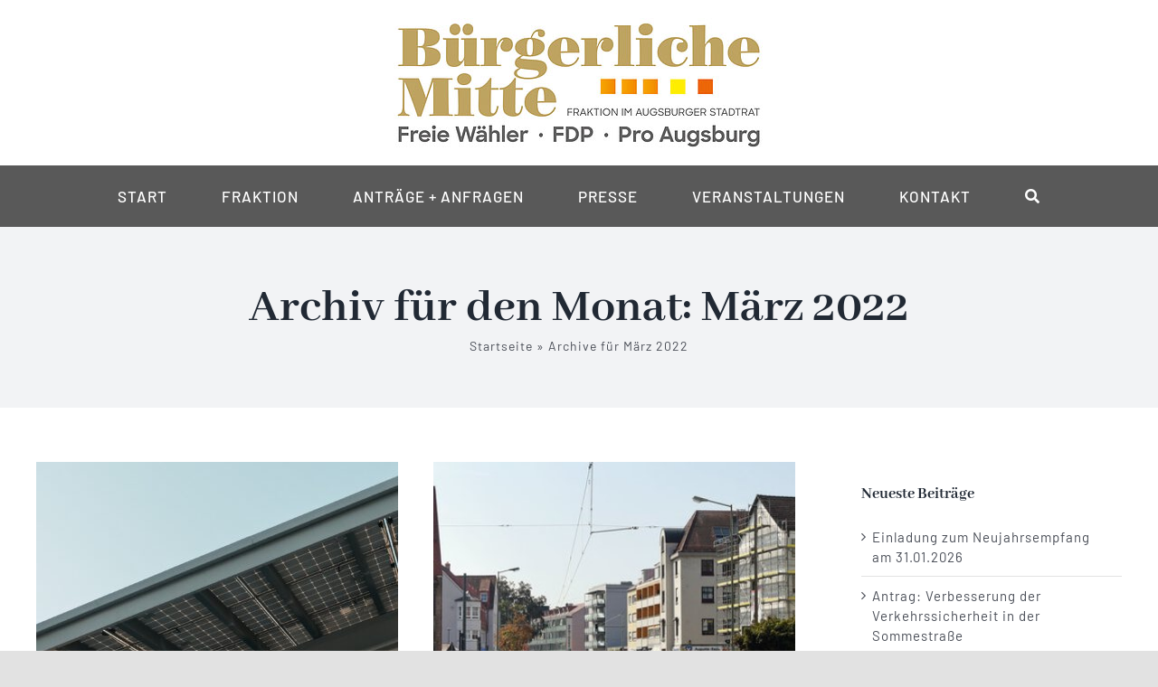

--- FILE ---
content_type: text/html; charset=UTF-8
request_url: https://www.buergerliche-mitte-augsburg.de/2022/03/
body_size: 14825
content:
<!DOCTYPE html>
<html class="avada-html-layout-wide avada-html-header-position-top avada-html-is-archive" lang="de" prefix="og: http://ogp.me/ns# fb: http://ogp.me/ns/fb#">
<head>
	<meta http-equiv="X-UA-Compatible" content="IE=edge" />
	<meta http-equiv="Content-Type" content="text/html; charset=utf-8"/>
	<meta name="viewport" content="width=device-width, initial-scale=1" />
	<meta name='robots' content='noindex, follow' />

	<!-- This site is optimized with the Yoast SEO plugin v19.6.1 - https://yoast.com/wordpress/plugins/seo/ -->
	<title>März 2022 - FRAKTION BÜRGERLICHE MITTE</title>
	<meta property="og:locale" content="de_DE" />
	<meta property="og:type" content="website" />
	<meta property="og:title" content="März 2022 - FRAKTION BÜRGERLICHE MITTE" />
	<meta property="og:url" content="https://www.buergerliche-mitte-augsburg.de/2022/03/" />
	<meta property="og:site_name" content="FRAKTION BÜRGERLICHE MITTE" />
	<meta name="twitter:card" content="summary_large_image" />
	<script type="application/ld+json" class="yoast-schema-graph">{"@context":"https://schema.org","@graph":[{"@type":"CollectionPage","@id":"https://www.buergerliche-mitte-augsburg.de/2022/03/","url":"https://www.buergerliche-mitte-augsburg.de/2022/03/","name":"März 2022 - FRAKTION BÜRGERLICHE MITTE","isPartOf":{"@id":"https://www.buergerliche-mitte-augsburg.de/#website"},"primaryImageOfPage":{"@id":"https://www.buergerliche-mitte-augsburg.de/2022/03/#primaryimage"},"image":{"@id":"https://www.buergerliche-mitte-augsburg.de/2022/03/#primaryimage"},"thumbnailUrl":"https://www.buergerliche-mitte-augsburg.de/wp-content/uploads/2022/03/Photovoltaik-Parkplaetze-scaled.jpg","breadcrumb":{"@id":"https://www.buergerliche-mitte-augsburg.de/2022/03/#breadcrumb"},"inLanguage":"de"},{"@type":"ImageObject","inLanguage":"de","@id":"https://www.buergerliche-mitte-augsburg.de/2022/03/#primaryimage","url":"https://www.buergerliche-mitte-augsburg.de/wp-content/uploads/2022/03/Photovoltaik-Parkplaetze-scaled.jpg","contentUrl":"https://www.buergerliche-mitte-augsburg.de/wp-content/uploads/2022/03/Photovoltaik-Parkplaetze-scaled.jpg","width":1920,"height":2560},{"@type":"BreadcrumbList","@id":"https://www.buergerliche-mitte-augsburg.de/2022/03/#breadcrumb","itemListElement":[{"@type":"ListItem","position":1,"name":"Startseite","item":"https://www.buergerliche-mitte-augsburg.de/"},{"@type":"ListItem","position":2,"name":"Archive für März 2022"}]},{"@type":"WebSite","@id":"https://www.buergerliche-mitte-augsburg.de/#website","url":"https://www.buergerliche-mitte-augsburg.de/","name":"FRAKTION BÜRGERLICHE MITTE","description":"IM AUGSBURGER STADTRAT","potentialAction":[{"@type":"SearchAction","target":{"@type":"EntryPoint","urlTemplate":"https://www.buergerliche-mitte-augsburg.de/?s={search_term_string}"},"query-input":"required name=search_term_string"}],"inLanguage":"de"}]}</script>
	<!-- / Yoast SEO plugin. -->


<link rel="alternate" type="application/rss+xml" title="FRAKTION BÜRGERLICHE MITTE &raquo; Feed" href="https://www.buergerliche-mitte-augsburg.de/feed/" />
<link rel="alternate" type="application/rss+xml" title="FRAKTION BÜRGERLICHE MITTE &raquo; Kommentar-Feed" href="https://www.buergerliche-mitte-augsburg.de/comments/feed/" />
		
		
		
		
		
		<style id='wp-img-auto-sizes-contain-inline-css' type='text/css'>
img:is([sizes=auto i],[sizes^="auto," i]){contain-intrinsic-size:3000px 1500px}
/*# sourceURL=wp-img-auto-sizes-contain-inline-css */
</style>
<style id='classic-theme-styles-inline-css' type='text/css'>
/*! This file is auto-generated */
.wp-block-button__link{color:#fff;background-color:#32373c;border-radius:9999px;box-shadow:none;text-decoration:none;padding:calc(.667em + 2px) calc(1.333em + 2px);font-size:1.125em}.wp-block-file__button{background:#32373c;color:#fff;text-decoration:none}
/*# sourceURL=/wp-includes/css/classic-themes.min.css */
</style>
<link rel='stylesheet' id='contact-form-7-css' href='https://www.buergerliche-mitte-augsburg.de/wp-content/plugins/contact-form-7/includes/css/styles.css?ver=5.6.3' type='text/css' media='all' />
<link rel='stylesheet' id='fusion-dynamic-css-css' href='https://www.buergerliche-mitte-augsburg.de/wp-content/uploads/fusion-styles/8c96f77c769dc5e1b2c22de72069d34d.min.css?ver=3.4.1' type='text/css' media='all' />
<script type="text/javascript" src="https://www.buergerliche-mitte-augsburg.de/wp-includes/js/jquery/jquery.min.js?ver=3.7.1" id="jquery-core-js"></script>
<link rel="https://api.w.org/" href="https://www.buergerliche-mitte-augsburg.de/wp-json/" /><link rel="EditURI" type="application/rsd+xml" title="RSD" href="https://www.buergerliche-mitte-augsburg.de/xmlrpc.php?rsd" />
<meta name="generator" content="WordPress 6.9" />
<style type="text/css" id="css-fb-visibility">@media screen and (max-width: 640px){.fusion-no-small-visibility{display:none !important;}body:not(.fusion-builder-ui-wireframe) .sm-text-align-center{text-align:center !important;}body:not(.fusion-builder-ui-wireframe) .sm-text-align-left{text-align:left !important;}body:not(.fusion-builder-ui-wireframe) .sm-text-align-right{text-align:right !important;}body:not(.fusion-builder-ui-wireframe) .sm-mx-auto{margin-left:auto !important;margin-right:auto !important;}body:not(.fusion-builder-ui-wireframe) .sm-ml-auto{margin-left:auto !important;}body:not(.fusion-builder-ui-wireframe) .sm-mr-auto{margin-right:auto !important;}body:not(.fusion-builder-ui-wireframe) .fusion-absolute-position-small{position:absolute;top:auto;width:100%;}}@media screen and (min-width: 641px) and (max-width: 1024px){.fusion-no-medium-visibility{display:none !important;}body:not(.fusion-builder-ui-wireframe) .md-text-align-center{text-align:center !important;}body:not(.fusion-builder-ui-wireframe) .md-text-align-left{text-align:left !important;}body:not(.fusion-builder-ui-wireframe) .md-text-align-right{text-align:right !important;}body:not(.fusion-builder-ui-wireframe) .md-mx-auto{margin-left:auto !important;margin-right:auto !important;}body:not(.fusion-builder-ui-wireframe) .md-ml-auto{margin-left:auto !important;}body:not(.fusion-builder-ui-wireframe) .md-mr-auto{margin-right:auto !important;}body:not(.fusion-builder-ui-wireframe) .fusion-absolute-position-medium{position:absolute;top:auto;width:100%;}}@media screen and (min-width: 1025px){.fusion-no-large-visibility{display:none !important;}body:not(.fusion-builder-ui-wireframe) .lg-text-align-center{text-align:center !important;}body:not(.fusion-builder-ui-wireframe) .lg-text-align-left{text-align:left !important;}body:not(.fusion-builder-ui-wireframe) .lg-text-align-right{text-align:right !important;}body:not(.fusion-builder-ui-wireframe) .lg-mx-auto{margin-left:auto !important;margin-right:auto !important;}body:not(.fusion-builder-ui-wireframe) .lg-ml-auto{margin-left:auto !important;}body:not(.fusion-builder-ui-wireframe) .lg-mr-auto{margin-right:auto !important;}body:not(.fusion-builder-ui-wireframe) .fusion-absolute-position-large{position:absolute;top:auto;width:100%;}}</style>		<script type="text/javascript">
			var doc = document.documentElement;
			doc.setAttribute( 'data-useragent', navigator.userAgent );
		</script>
		
	<style id='global-styles-inline-css' type='text/css'>
:root{--wp--preset--aspect-ratio--square: 1;--wp--preset--aspect-ratio--4-3: 4/3;--wp--preset--aspect-ratio--3-4: 3/4;--wp--preset--aspect-ratio--3-2: 3/2;--wp--preset--aspect-ratio--2-3: 2/3;--wp--preset--aspect-ratio--16-9: 16/9;--wp--preset--aspect-ratio--9-16: 9/16;--wp--preset--color--black: #000000;--wp--preset--color--cyan-bluish-gray: #abb8c3;--wp--preset--color--white: #ffffff;--wp--preset--color--pale-pink: #f78da7;--wp--preset--color--vivid-red: #cf2e2e;--wp--preset--color--luminous-vivid-orange: #ff6900;--wp--preset--color--luminous-vivid-amber: #fcb900;--wp--preset--color--light-green-cyan: #7bdcb5;--wp--preset--color--vivid-green-cyan: #00d084;--wp--preset--color--pale-cyan-blue: #8ed1fc;--wp--preset--color--vivid-cyan-blue: #0693e3;--wp--preset--color--vivid-purple: #9b51e0;--wp--preset--gradient--vivid-cyan-blue-to-vivid-purple: linear-gradient(135deg,rgb(6,147,227) 0%,rgb(155,81,224) 100%);--wp--preset--gradient--light-green-cyan-to-vivid-green-cyan: linear-gradient(135deg,rgb(122,220,180) 0%,rgb(0,208,130) 100%);--wp--preset--gradient--luminous-vivid-amber-to-luminous-vivid-orange: linear-gradient(135deg,rgb(252,185,0) 0%,rgb(255,105,0) 100%);--wp--preset--gradient--luminous-vivid-orange-to-vivid-red: linear-gradient(135deg,rgb(255,105,0) 0%,rgb(207,46,46) 100%);--wp--preset--gradient--very-light-gray-to-cyan-bluish-gray: linear-gradient(135deg,rgb(238,238,238) 0%,rgb(169,184,195) 100%);--wp--preset--gradient--cool-to-warm-spectrum: linear-gradient(135deg,rgb(74,234,220) 0%,rgb(151,120,209) 20%,rgb(207,42,186) 40%,rgb(238,44,130) 60%,rgb(251,105,98) 80%,rgb(254,248,76) 100%);--wp--preset--gradient--blush-light-purple: linear-gradient(135deg,rgb(255,206,236) 0%,rgb(152,150,240) 100%);--wp--preset--gradient--blush-bordeaux: linear-gradient(135deg,rgb(254,205,165) 0%,rgb(254,45,45) 50%,rgb(107,0,62) 100%);--wp--preset--gradient--luminous-dusk: linear-gradient(135deg,rgb(255,203,112) 0%,rgb(199,81,192) 50%,rgb(65,88,208) 100%);--wp--preset--gradient--pale-ocean: linear-gradient(135deg,rgb(255,245,203) 0%,rgb(182,227,212) 50%,rgb(51,167,181) 100%);--wp--preset--gradient--electric-grass: linear-gradient(135deg,rgb(202,248,128) 0%,rgb(113,206,126) 100%);--wp--preset--gradient--midnight: linear-gradient(135deg,rgb(2,3,129) 0%,rgb(40,116,252) 100%);--wp--preset--font-size--small: 11.25px;--wp--preset--font-size--medium: 20px;--wp--preset--font-size--large: 22.5px;--wp--preset--font-size--x-large: 42px;--wp--preset--font-size--normal: 15px;--wp--preset--font-size--xlarge: 30px;--wp--preset--font-size--huge: 45px;--wp--preset--spacing--20: 0.44rem;--wp--preset--spacing--30: 0.67rem;--wp--preset--spacing--40: 1rem;--wp--preset--spacing--50: 1.5rem;--wp--preset--spacing--60: 2.25rem;--wp--preset--spacing--70: 3.38rem;--wp--preset--spacing--80: 5.06rem;--wp--preset--shadow--natural: 6px 6px 9px rgba(0, 0, 0, 0.2);--wp--preset--shadow--deep: 12px 12px 50px rgba(0, 0, 0, 0.4);--wp--preset--shadow--sharp: 6px 6px 0px rgba(0, 0, 0, 0.2);--wp--preset--shadow--outlined: 6px 6px 0px -3px rgb(255, 255, 255), 6px 6px rgb(0, 0, 0);--wp--preset--shadow--crisp: 6px 6px 0px rgb(0, 0, 0);}:where(.is-layout-flex){gap: 0.5em;}:where(.is-layout-grid){gap: 0.5em;}body .is-layout-flex{display: flex;}.is-layout-flex{flex-wrap: wrap;align-items: center;}.is-layout-flex > :is(*, div){margin: 0;}body .is-layout-grid{display: grid;}.is-layout-grid > :is(*, div){margin: 0;}:where(.wp-block-columns.is-layout-flex){gap: 2em;}:where(.wp-block-columns.is-layout-grid){gap: 2em;}:where(.wp-block-post-template.is-layout-flex){gap: 1.25em;}:where(.wp-block-post-template.is-layout-grid){gap: 1.25em;}.has-black-color{color: var(--wp--preset--color--black) !important;}.has-cyan-bluish-gray-color{color: var(--wp--preset--color--cyan-bluish-gray) !important;}.has-white-color{color: var(--wp--preset--color--white) !important;}.has-pale-pink-color{color: var(--wp--preset--color--pale-pink) !important;}.has-vivid-red-color{color: var(--wp--preset--color--vivid-red) !important;}.has-luminous-vivid-orange-color{color: var(--wp--preset--color--luminous-vivid-orange) !important;}.has-luminous-vivid-amber-color{color: var(--wp--preset--color--luminous-vivid-amber) !important;}.has-light-green-cyan-color{color: var(--wp--preset--color--light-green-cyan) !important;}.has-vivid-green-cyan-color{color: var(--wp--preset--color--vivid-green-cyan) !important;}.has-pale-cyan-blue-color{color: var(--wp--preset--color--pale-cyan-blue) !important;}.has-vivid-cyan-blue-color{color: var(--wp--preset--color--vivid-cyan-blue) !important;}.has-vivid-purple-color{color: var(--wp--preset--color--vivid-purple) !important;}.has-black-background-color{background-color: var(--wp--preset--color--black) !important;}.has-cyan-bluish-gray-background-color{background-color: var(--wp--preset--color--cyan-bluish-gray) !important;}.has-white-background-color{background-color: var(--wp--preset--color--white) !important;}.has-pale-pink-background-color{background-color: var(--wp--preset--color--pale-pink) !important;}.has-vivid-red-background-color{background-color: var(--wp--preset--color--vivid-red) !important;}.has-luminous-vivid-orange-background-color{background-color: var(--wp--preset--color--luminous-vivid-orange) !important;}.has-luminous-vivid-amber-background-color{background-color: var(--wp--preset--color--luminous-vivid-amber) !important;}.has-light-green-cyan-background-color{background-color: var(--wp--preset--color--light-green-cyan) !important;}.has-vivid-green-cyan-background-color{background-color: var(--wp--preset--color--vivid-green-cyan) !important;}.has-pale-cyan-blue-background-color{background-color: var(--wp--preset--color--pale-cyan-blue) !important;}.has-vivid-cyan-blue-background-color{background-color: var(--wp--preset--color--vivid-cyan-blue) !important;}.has-vivid-purple-background-color{background-color: var(--wp--preset--color--vivid-purple) !important;}.has-black-border-color{border-color: var(--wp--preset--color--black) !important;}.has-cyan-bluish-gray-border-color{border-color: var(--wp--preset--color--cyan-bluish-gray) !important;}.has-white-border-color{border-color: var(--wp--preset--color--white) !important;}.has-pale-pink-border-color{border-color: var(--wp--preset--color--pale-pink) !important;}.has-vivid-red-border-color{border-color: var(--wp--preset--color--vivid-red) !important;}.has-luminous-vivid-orange-border-color{border-color: var(--wp--preset--color--luminous-vivid-orange) !important;}.has-luminous-vivid-amber-border-color{border-color: var(--wp--preset--color--luminous-vivid-amber) !important;}.has-light-green-cyan-border-color{border-color: var(--wp--preset--color--light-green-cyan) !important;}.has-vivid-green-cyan-border-color{border-color: var(--wp--preset--color--vivid-green-cyan) !important;}.has-pale-cyan-blue-border-color{border-color: var(--wp--preset--color--pale-cyan-blue) !important;}.has-vivid-cyan-blue-border-color{border-color: var(--wp--preset--color--vivid-cyan-blue) !important;}.has-vivid-purple-border-color{border-color: var(--wp--preset--color--vivid-purple) !important;}.has-vivid-cyan-blue-to-vivid-purple-gradient-background{background: var(--wp--preset--gradient--vivid-cyan-blue-to-vivid-purple) !important;}.has-light-green-cyan-to-vivid-green-cyan-gradient-background{background: var(--wp--preset--gradient--light-green-cyan-to-vivid-green-cyan) !important;}.has-luminous-vivid-amber-to-luminous-vivid-orange-gradient-background{background: var(--wp--preset--gradient--luminous-vivid-amber-to-luminous-vivid-orange) !important;}.has-luminous-vivid-orange-to-vivid-red-gradient-background{background: var(--wp--preset--gradient--luminous-vivid-orange-to-vivid-red) !important;}.has-very-light-gray-to-cyan-bluish-gray-gradient-background{background: var(--wp--preset--gradient--very-light-gray-to-cyan-bluish-gray) !important;}.has-cool-to-warm-spectrum-gradient-background{background: var(--wp--preset--gradient--cool-to-warm-spectrum) !important;}.has-blush-light-purple-gradient-background{background: var(--wp--preset--gradient--blush-light-purple) !important;}.has-blush-bordeaux-gradient-background{background: var(--wp--preset--gradient--blush-bordeaux) !important;}.has-luminous-dusk-gradient-background{background: var(--wp--preset--gradient--luminous-dusk) !important;}.has-pale-ocean-gradient-background{background: var(--wp--preset--gradient--pale-ocean) !important;}.has-electric-grass-gradient-background{background: var(--wp--preset--gradient--electric-grass) !important;}.has-midnight-gradient-background{background: var(--wp--preset--gradient--midnight) !important;}.has-small-font-size{font-size: var(--wp--preset--font-size--small) !important;}.has-medium-font-size{font-size: var(--wp--preset--font-size--medium) !important;}.has-large-font-size{font-size: var(--wp--preset--font-size--large) !important;}.has-x-large-font-size{font-size: var(--wp--preset--font-size--x-large) !important;}
/*# sourceURL=global-styles-inline-css */
</style>
</head>

<body class="archive date wp-theme-Avada wp-child-theme-Avada-Child-Theme fusion-image-hovers fusion-pagination-sizing fusion-button_size-large fusion-button_type-flat fusion-button_span-no avada-image-rollover-circle-yes avada-image-rollover-no fusion-body ltr fusion-sticky-header no-tablet-sticky-header no-mobile-sticky-header no-mobile-slidingbar no-mobile-totop fusion-disable-outline fusion-sub-menu-fade mobile-logo-pos-center layout-wide-mode avada-has-boxed-modal-shadow- layout-scroll-offset-full avada-has-zero-margin-offset-top has-sidebar fusion-top-header menu-text-align-center mobile-menu-design-modern fusion-show-pagination-text fusion-header-layout-v5 avada-responsive avada-footer-fx-none avada-menu-highlight-style-textcolor fusion-search-form-clean fusion-main-menu-search-overlay fusion-avatar-circle avada-dropdown-styles avada-blog-layout-grid avada-blog-archive-layout-grid avada-header-shadow-yes avada-menu-icon-position-left avada-has-megamenu-shadow avada-has-mobile-menu-search avada-has-main-nav-search-icon avada-has-titlebar-bar_and_content avada-header-border-color-full-transparent avada-has-transparent-timeline_color avada-has-pagination-width_height avada-flyout-menu-direction-fade avada-ec-views-v1" >
		<a class="skip-link screen-reader-text" href="#content">Zum Inhalt springen</a>

	<div id="boxed-wrapper">
		<div class="fusion-sides-frame"></div>
		<div id="wrapper" class="fusion-wrapper">
			<div id="home" style="position:relative;top:-1px;"></div>
							<section class="fusion-tb-header"><div class="fusion-fullwidth fullwidth-box fusion-builder-row-1 fusion-flex-container nonhundred-percent-fullwidth non-hundred-percent-height-scrolling fusion-custom-z-index" style="background-color: rgba(255,255,255,0);background-position: center center;background-repeat: no-repeat;border-width: 0px 0px 0px 0px;border-color:#e2e2e2;border-style:solid;" ><div class="fusion-builder-row fusion-row fusion-flex-align-items-center" style="max-width:1248px;margin-left: calc(-4% / 2 );margin-right: calc(-4% / 2 );"><div class="fusion-layout-column fusion_builder_column fusion-builder-column-0 fusion_builder_column_1_1 1_1 fusion-flex-column fusion-animated" data-animationType="fadeInDown" data-animationDuration="1.0" data-animationOffset="top-into-view"><div class="fusion-column-wrapper fusion-flex-justify-content-flex-start fusion-content-layout-column" style="background-position:left top;background-repeat:no-repeat;-webkit-background-size:cover;-moz-background-size:cover;-o-background-size:cover;background-size:cover;padding: 0px 0px 0px 0px;"><div style="text-align:center;"><span class=" has-fusion-standard-logo fusion-imageframe imageframe-none imageframe-1 hover-type-none"><a class="fusion-no-lightbox" href="https://www.buergerliche-mitte-augsburg.de/" target="_self"><img fetchpriority="high" decoding="async" src="https://www.buergerliche-mitte-augsburg.de/wp-content/uploads/2021/06/Logo-Fraktion-Buergerliche-Mitte.jpg" data-orig-src="https://www.buergerliche-mitte-augsburg.de/wp-content/uploads/2021/06/Logo-Fraktion-Buergerliche-Mitte.jpg" srcset="data:image/svg+xml,%3Csvg%20xmlns%3D%27http%3A%2F%2Fwww.w3.org%2F2000%2Fsvg%27%20width%3D%27410%27%20height%3D%27143%27%20viewBox%3D%270%200%20410%20143%27%3E%3Crect%20width%3D%27410%27%20height%3D%27143%27%20fill-opacity%3D%220%22%2F%3E%3C%2Fsvg%3E" data-srcset="https://www.buergerliche-mitte-augsburg.de/wp-content/uploads/2021/06/Logo-Fraktion-Buergerliche-Mitte.jpg 1x, 2x" style="max-height:143px;height:auto;" width="410" height="143" class="lazyload img-responsive fusion-standard-logo" alt="FRAKTION BÜRGERLICHE MITTE Logo" /></a></span></div></div><style type="text/css">.fusion-body .fusion-builder-column-0{width:100% !important;margin-top : 0px;margin-bottom : 20px;}.fusion-builder-column-0 > .fusion-column-wrapper {padding-top : 0px !important;padding-right : 0px !important;margin-right : 1.92%;padding-bottom : 0px !important;padding-left : 0px !important;margin-left : 1.92%;}@media only screen and (max-width:1024px) {.fusion-body .fusion-builder-column-0{width:100% !important;order : 0;}.fusion-builder-column-0 > .fusion-column-wrapper {padding-right : 20px !important;margin-right : 1.92%;padding-left : 20px !important;margin-left : 1.92%;}}@media only screen and (max-width:640px) {.fusion-body .fusion-builder-column-0{width:100% !important;order : 0;}.fusion-builder-column-0 > .fusion-column-wrapper {padding-right : 20px !important;margin-right : 1.92%;padding-left : 20px !important;margin-left : 1.92%;}}</style></div></div><style type="text/css">.fusion-fullwidth.fusion-builder-row-1 { z-index:5000 !important; }.fusion-body .fusion-flex-container.fusion-builder-row-1{ padding-top : 20px;margin-top : 0px;padding-right : 30px;padding-bottom : 0px;margin-bottom : 0px;padding-left : 30px;}@media only screen and (max-width:1024px) {.fusion-body .fusion-flex-container.fusion-builder-row-1{ padding-top : 20px;}}@media only screen and (max-width:640px) {.fusion-body .fusion-flex-container.fusion-builder-row-1{ padding-top : 20px;}}</style></div><div class="fusion-fullwidth fullwidth-box fusion-builder-row-2 fusion-flex-container nonhundred-percent-fullwidth non-hundred-percent-height-scrolling fusion-sticky-container fusion-custom-z-index" style="background-color: #595959;background-position: center center;background-repeat: no-repeat;border-width: 0px 0px 0px 0px;border-color:#e2e2e2;border-style:solid;" data-transition-offset="0" data-scroll-offset="0" data-sticky-small-visibility="1" data-sticky-medium-visibility="1" data-sticky-large-visibility="1" ><div class="fusion-builder-row fusion-row fusion-flex-align-items-flex-start" style="max-width:1248px;margin-left: calc(-4% / 2 );margin-right: calc(-4% / 2 );"><div class="fusion-layout-column fusion_builder_column fusion-builder-column-1 fusion_builder_column_1_1 1_1 fusion-flex-column"><div class="fusion-column-wrapper fusion-flex-justify-content-flex-start fusion-content-layout-column" style="background-position:left top;background-repeat:no-repeat;-webkit-background-size:cover;-moz-background-size:cover;-o-background-size:cover;background-size:cover;padding: 0px 0px 0px 0px;"><nav class="fusion-menu-element-wrapper direction-row mode-dropdown expand-method-hover submenu-mode-dropdown mobile-mode-collapse-to-button mobile-size-full-absolute icons-position-left dropdown-carets-yes has-active-border-bottom-no has-active-border-left-no has-active-border-right-no mobile-trigger-fullwidth-off mobile-indent-on mobile-justify-left main-justify-left loading mega-menu-loading expand-right submenu-transition-fade fusion-animated" aria-label="Menu" data-breakpoint="1024" data-count="0" data-transition-type="fade" data-transition-time="300" data-animationType="fadeInUp" data-animationDuration="1.0" data-animationOffset="top-into-view"><button type="button" class="avada-menu-mobile-menu-trigger no-text" onClick="fusionNavClickExpandBtn(this);" aria-expanded="false"><span class="inner"><span class="collapsed-nav-text"><span class="screen-reader-text">Toggle Navigation</span></span><span class="collapsed-nav-icon"><span class="collapsed-nav-icon-open awb-butcher-bars"></span><span class="collapsed-nav-icon-close awb-butcher-times"></span></span></span></button><style>.fusion-body .fusion-menu-element-wrapper[data-count="0"],.fusion-body .fusion-menu-element-wrapper[data-count="0"] .fusion-menu-element-list .menu-item > a{font-size:17px;}.fusion-body .fusion-menu-element-wrapper[data-count="0"] .fusion-menu-element-list{justify-content:center;font-family:"Barlow";font-weight:500;}.fusion-body .fusion-menu-element-wrapper[data-count="0"] > .avada-menu-mobile-menu-trigger{font-family:"Barlow";font-weight:500;background-color:rgba(255,255,255,0);color:#ffffff;padding-right:0px;font-size:32px;}.fusion-body .fusion-menu-element-wrapper[data-count="0"] [class*="awb-icon-"],.fusion-body .fusion-menu-element-wrapper[data-count="0"] [class^="awb-icon-"]{font-family:Barlow !important;}.fusion-body .fusion-menu-element-wrapper[data-count="0"] .fusion-menu-element-list > li{margin-left:calc(60px / 2);margin-right:calc(60px / 2);}.fusion-body .fusion-menu-element-wrapper[data-count="0"] .fusion-overlay-search .fusion-close-search:before,.fusion-body .fusion-menu-element-wrapper[data-count="0"] .fusion-overlay-search .fusion-close-search:after{background:#ffffff;}.fusion-body .fusion-menu-element-wrapper[data-count="0"]:not(.collapse-enabled) .fusion-menu-element-list > li:not(.fusion-menu-item-button):not(.custom-menu-search-overlay):focus-within > a{color:#ddd3ad !important;}.fusion-body .fusion-menu-element-wrapper[data-count="0"]:not(.collapse-enabled) .fusion-menu-element-list > li:not(.fusion-menu-item-button):not(.custom-menu-search-overlay):hover > a,.fusion-body .fusion-menu-element-wrapper[data-count="0"]:not(.collapse-enabled) .fusion-menu-element-list > li:not(.fusion-menu-item-button).hover > a,.fusion-body .fusion-menu-element-wrapper[data-count="0"]:not(.collapse-enabled) .fusion-menu-element-list > li:not(.fusion-menu-item-button):not(.custom-menu-search-overlay):focus > a,.fusion-body .fusion-menu-element-wrapper[data-count="0"]:not(.collapse-enabled) .fusion-menu-element-list > li:not(.fusion-menu-item-button):not(.custom-menu-search-overlay):active > a,.fusion-body .fusion-menu-element-wrapper[data-count="0"]:not(.collapse-enabled) .fusion-menu-element-list > li:not(.fusion-menu-item-button).current-menu-item > a{color:#ddd3ad !important;}.fusion-body .fusion-menu-element-wrapper[data-count="0"]:not(.collapse-enabled) .fusion-menu-element-list > li:not(.fusion-menu-item-button).current-menu-ancestor:not(.awb-flyout-top-level-no-link) > a{color:#ddd3ad !important;}.fusion-body .fusion-menu-element-wrapper[data-count="0"]:not(.collapse-enabled) .fusion-menu-element-list > li:not(.fusion-menu-item-button).current-menu-parent:not(.awb-flyout-top-level-no-link) > a{color:#ddd3ad !important;}.fusion-body .fusion-menu-element-wrapper[data-count="0"]:not(.collapse-enabled) .fusion-menu-element-list > li:not(.fusion-menu-item-button).expanded > a{color:#ddd3ad !important;}.fusion-body .fusion-menu-element-wrapper[data-count="0"]:not(.collapse-enabled) .fusion-menu-element-list > li:not(.fusion-menu-item-button):hover > .fusion-open-nav-submenu{color:#ddd3ad !important;}.fusion-body .fusion-menu-element-wrapper[data-count="0"]:not(.collapse-enabled) .fusion-menu-element-list > li:not(.fusion-menu-item-button).hover > .fusion-open-nav-submenu{color:#ddd3ad !important;}.fusion-body .fusion-menu-element-wrapper[data-count="0"]:not(.collapse-enabled) .fusion-menu-element-list > li:not(.fusion-menu-item-button):focus > .fusion-open-nav-submenu{color:#ddd3ad !important;}.fusion-body .fusion-menu-element-wrapper[data-count="0"]:not(.collapse-enabled) .fusion-menu-element-list > li:not(.fusion-menu-item-button):active > .fusion-open-nav-submenu{color:#ddd3ad !important;}.fusion-body .fusion-menu-element-wrapper[data-count="0"]:not(.collapse-enabled) .fusion-menu-element-list > li:not(.fusion-menu-item-button):focus-within > .fusion-open-nav-submenu{color:#ddd3ad !important;}.fusion-body .fusion-menu-element-wrapper[data-count="0"]:not(.collapse-enabled) .fusion-menu-element-list > li:not(.fusion-menu-item-button).current-menu-item > .fusion-open-nav-submenu{color:#ddd3ad !important;}.fusion-body .fusion-menu-element-wrapper[data-count="0"]:not(.collapse-enabled) .fusion-menu-element-list > li:not(.fusion-menu-item-button).current-menu-ancestor > .fusion-open-nav-submenu{color:#ddd3ad !important;}.fusion-body .fusion-menu-element-wrapper[data-count="0"]:not(.collapse-enabled) .fusion-menu-element-list > li:not(.fusion-menu-item-button).current-menu-parent > .fusion-open-nav-submenu{color:#ddd3ad !important;}.fusion-body .fusion-menu-element-wrapper[data-count="0"]:not(.collapse-enabled) .fusion-menu-element-list > li:not(.fusion-menu-item-button).expanded > .fusion-open-nav-submenu{color:#ddd3ad !important;}.fusion-body .fusion-menu-element-wrapper[data-count="0"].collapse-enabled{justify-content:flex-end;font-family:inherit;font-weight:400;}.fusion-body .fusion-menu-element-wrapper[data-count="0"]:not(.collapse-enabled) .fusion-menu-element-list > li.menu-item > .fusion-megamenu-icon,.fusion-body .fusion-menu-element-wrapper[data-count="0"]:not(.collapse-enabled) .fusion-menu-element-list > li.menu-item > a > .fusion-megamenu-icon{color:#ffffff;}.fusion-body .fusion-menu-element-wrapper[data-count="0"]:not(.collapse-enabled) .fusion-menu-element-list > li:not(.fusion-menu-item-button) > a,.fusion-body .fusion-menu-element-wrapper[data-count="0"]:not(.collapse-enabled) .fusion-menu-element-list > li:not(.fusion-menu-item-button) > .fusion-open-nav-submenu,.fusion-body .fusion-menu-element-wrapper[data-count="0"] .custom-menu-search-dropdown .fusion-main-menu-icon,.fusion-body .fusion-menu-element-wrapper[data-count="0"] .custom-menu-search-overlay .fusion-menu-icon-search.trigger-overlay,.fusion-body .fusion-menu-element-wrapper[data-count="0"] .custom-menu-search-overlay ~ .fusion-overlay-search{color:#ffffff !important;}.fusion-body .fusion-menu-element-wrapper[data-count="0"]:not(.collapse-enabled) .fusion-menu-element-list > li.menu-item:focus-within > a .fusion-megamenu-icon{color:#ddd3ad;}.fusion-body .fusion-menu-element-wrapper[data-count="0"]:not(.collapse-enabled) .fusion-menu-element-list > li.menu-item:hover > a .fusion-megamenu-icon,.fusion-body .fusion-menu-element-wrapper[data-count="0"]:not(.collapse-enabled) .fusion-menu-element-list > li.menu-item.hover > a .fusion-megamenu-icon,.fusion-body .fusion-menu-element-wrapper[data-count="0"]:not(.collapse-enabled) .fusion-menu-element-list > li.menu-item:focus > a .fusion-megamenu-icon,.fusion-body .fusion-menu-element-wrapper[data-count="0"]:not(.collapse-enabled) .fusion-menu-element-list > li.menu-item:active > a .fusion-megamenu-icon,.fusion-body .fusion-menu-element-wrapper[data-count="0"]:not(.collapse-enabled) .fusion-menu-element-list > li.menu-item.current-menu-item > a .fusion-megamenu-icon{color:#ddd3ad;}.fusion-body .fusion-menu-element-wrapper[data-count="0"]:not(.collapse-enabled) .fusion-menu-element-list > li.menu-item.current-menu-ancestor > a .fusion-megamenu-icon{color:#ddd3ad;}.fusion-body .fusion-menu-element-wrapper[data-count="0"]:not(.collapse-enabled) .fusion-menu-element-list > li.menu-item.current-menu-parent > a .fusion-megamenu-icon{color:#ddd3ad;}.fusion-body .fusion-menu-element-wrapper[data-count="0"]:not(.collapse-enabled) .fusion-menu-element-list > li.menu-item.expanded > a .fusion-megamenu-icon{color:#ddd3ad;}.fusion-body .fusion-menu-element-wrapper[data-count="0"] .custom-menu-search-dropdown:hover .fusion-main-menu-icon{color:#ddd3ad !important;}.fusion-body .fusion-menu-element-wrapper[data-count="0"] .custom-menu-search-overlay:hover .fusion-menu-icon-search.trigger-overlay{color:#ddd3ad !important;}.fusion-body .fusion-menu-element-wrapper[data-count="0"] .custom-menu-search-overlay:hover ~ .fusion-overlay-search{color:#ddd3ad !important;}.fusion-body .fusion-menu-element-wrapper[data-count="0"].collapse-enabled ul li:focus-within > .fusion-open-nav-submenu-on-click:before{color:#cec18a !important;}.fusion-body .fusion-menu-element-wrapper[data-count="0"].collapse-enabled ul li:hover > .fusion-open-nav-submenu-on-click:before,.fusion-body .fusion-menu-element-wrapper[data-count="0"].collapse-enabled ul li.hover > .fusion-open-nav-submenu-on-click:before,.fusion-body .fusion-menu-element-wrapper[data-count="0"].collapse-enabled ul li:focus > .fusion-open-nav-submenu-on-click:before,.fusion-body .fusion-menu-element-wrapper[data-count="0"].collapse-enabled ul li:active > .fusion-open-nav-submenu-on-click:before,.fusion-body .fusion-menu-element-wrapper[data-count="0"].collapse-enabled ul li:hover > a{color:#cec18a !important;}.fusion-body .fusion-menu-element-wrapper[data-count="0"].collapse-enabled ul li.hover > a{color:#cec18a !important;}.fusion-body .fusion-menu-element-wrapper[data-count="0"].collapse-enabled ul li:focus > a{color:#cec18a !important;}.fusion-body .fusion-menu-element-wrapper[data-count="0"].collapse-enabled ul li:active > a{color:#cec18a !important;}.fusion-body .fusion-menu-element-wrapper[data-count="0"].collapse-enabled ul li:focus-within > a{color:#cec18a !important;}.fusion-body .fusion-menu-element-wrapper[data-count="0"].collapse-enabled ul li.current-menu-item > a{color:#cec18a !important;}.fusion-body .fusion-menu-element-wrapper[data-count="0"].collapse-enabled ul li.current-menu-ancestor > a{color:#cec18a !important;}.fusion-body .fusion-menu-element-wrapper[data-count="0"].collapse-enabled ul li.current-menu-parent > a{color:#cec18a !important;}.fusion-body .fusion-menu-element-wrapper[data-count="0"].collapse-enabled ul li.expanded > a{color:#cec18a !important;}.fusion-body .fusion-menu-element-wrapper[data-count="0"].collapse-enabled ul li:hover > a .fusion-button{color:#cec18a !important;}.fusion-body .fusion-menu-element-wrapper[data-count="0"].collapse-enabled ul li.hover > a .fusion-button{color:#cec18a !important;}.fusion-body .fusion-menu-element-wrapper[data-count="0"].collapse-enabled ul li:focus > a .fusion-button{color:#cec18a !important;}.fusion-body .fusion-menu-element-wrapper[data-count="0"].collapse-enabled ul li:active > a .fusion-button{color:#cec18a !important;}.fusion-body .fusion-menu-element-wrapper[data-count="0"].collapse-enabled ul li:focus-within > a .fusion-button{color:#cec18a !important;}.fusion-body .fusion-menu-element-wrapper[data-count="0"].collapse-enabled ul li.current-menu-item > a .fusion-button{color:#cec18a !important;}.fusion-body .fusion-menu-element-wrapper[data-count="0"].collapse-enabled ul li.current-menu-ancestor > a .fusion-button{color:#cec18a !important;}.fusion-body .fusion-menu-element-wrapper[data-count="0"].collapse-enabled ul li.current-menu-parent > a .fusion-button{color:#cec18a !important;}.fusion-body .fusion-menu-element-wrapper[data-count="0"].collapse-enabled ul li.expanded > a .fusion-button{color:#cec18a !important;}.fusion-body .fusion-menu-element-wrapper[data-count="0"].collapse-enabled ul li.current-menu-item > .fusion-open-nav-submenu-on-click:before{color:#cec18a !important;}.fusion-body .fusion-menu-element-wrapper[data-count="0"].collapse-enabled ul li.current-menu-parent > .fusion-open-nav-submenu-on-click:before{color:#cec18a !important;}.fusion-body .fusion-menu-element-wrapper[data-count="0"].collapse-enabled ul li.current-menu-ancestor > .fusion-open-nav-submenu-on-click:before{color:#cec18a !important;}.fusion-body .fusion-menu-element-wrapper[data-count="0"].collapse-enabled ul.sub-menu.sub-menu li.current-menu-ancestor > .fusion-open-nav-submenu-on-click:before{color:#cec18a !important;}.fusion-body .fusion-menu-element-wrapper[data-count="0"].collapse-enabled ul.sub-menu.sub-menu li.current-menu-parent > .fusion-open-nav-submenu-on-click:before{color:#cec18a !important;}.fusion-body .fusion-menu-element-wrapper[data-count="0"].collapse-enabled ul.sub-menu.sub-menu li.expanded > .fusion-open-nav-submenu-on-click:before{color:#cec18a !important;}.fusion-body .fusion-menu-element-wrapper[data-count="0"].collapse-enabled ul.sub-menu.sub-menu li:hover > .fusion-open-nav-submenu-on-click:before{color:#cec18a !important;}.fusion-body .fusion-menu-element-wrapper[data-count="0"].collapse-enabled ul.sub-menu.sub-menu li.hover > .fusion-open-nav-submenu-on-click:before{color:#cec18a !important;}.fusion-body .fusion-menu-element-wrapper[data-count="0"].collapse-enabled ul.sub-menu.sub-menu li:focus > .fusion-open-nav-submenu-on-click:before{color:#cec18a !important;}.fusion-body .fusion-menu-element-wrapper[data-count="0"].collapse-enabled ul.sub-menu.sub-menu li:active > .fusion-open-nav-submenu-on-click:before{color:#cec18a !important;}.fusion-body .fusion-menu-element-wrapper[data-count="0"].collapse-enabled ul.sub-menu.sub-menu li:focus-within > .fusion-open-nav-submenu-on-click:before{color:#cec18a !important;}.fusion-body .fusion-menu-element-wrapper[data-count="0"].collapse-enabled ul.sub-menu.sub-menu li:hover > a{color:#cec18a !important;}.fusion-body .fusion-menu-element-wrapper[data-count="0"].collapse-enabled ul.sub-menu.sub-menu li.hover > a{color:#cec18a !important;}.fusion-body .fusion-menu-element-wrapper[data-count="0"].collapse-enabled ul.sub-menu.sub-menu li:focus > a{color:#cec18a !important;}.fusion-body .fusion-menu-element-wrapper[data-count="0"].collapse-enabled ul.sub-menu.sub-menu li:active > a{color:#cec18a !important;}.fusion-body .fusion-menu-element-wrapper[data-count="0"].collapse-enabled ul.sub-menu.sub-menu li:focus-within > a{color:#cec18a !important;}.fusion-body .fusion-menu-element-wrapper[data-count="0"].collapse-enabled ul.sub-menu.sub-menu li.current-menu-item > a{color:#cec18a !important;}.fusion-body .fusion-menu-element-wrapper[data-count="0"].collapse-enabled ul.sub-menu.sub-menu li.current-menu-ancestor > a{color:#cec18a !important;}.fusion-body .fusion-menu-element-wrapper[data-count="0"].collapse-enabled ul.sub-menu.sub-menu li.current-menu-parent > a{color:#cec18a !important;}.fusion-body .fusion-menu-element-wrapper[data-count="0"].collapse-enabled ul.sub-menu.sub-menu li.expanded > a{color:#cec18a !important;}.fusion-body .fusion-menu-element-wrapper[data-count="0"].collapse-enabled ul.sub-menu.sub-menu li:hover > a:hover{color:#cec18a !important;}.fusion-body .fusion-menu-element-wrapper[data-count="0"].collapse-enabled ul.sub-menu.sub-menu li.hover > a:hover{color:#cec18a !important;}.fusion-body .fusion-menu-element-wrapper[data-count="0"].collapse-enabled ul.sub-menu.sub-menu li:focus > a:hover{color:#cec18a !important;}.fusion-body .fusion-menu-element-wrapper[data-count="0"].collapse-enabled ul.sub-menu.sub-menu li:active > a:hover{color:#cec18a !important;}.fusion-body .fusion-menu-element-wrapper[data-count="0"].collapse-enabled ul.sub-menu.sub-menu li:focus-within > a:hover{color:#cec18a !important;}.fusion-body .fusion-menu-element-wrapper[data-count="0"].collapse-enabled ul.sub-menu.sub-menu li.current-menu-item > a:hover{color:#cec18a !important;}.fusion-body .fusion-menu-element-wrapper[data-count="0"].collapse-enabled ul.sub-menu.sub-menu li.current-menu-ancestor > a:hover{color:#cec18a !important;}.fusion-body .fusion-menu-element-wrapper[data-count="0"].collapse-enabled ul.sub-menu.sub-menu li.current-menu-parent > a:hover{color:#cec18a !important;}.fusion-body .fusion-menu-element-wrapper[data-count="0"].collapse-enabled ul.sub-menu.sub-menu li.expanded > a:hover{color:#cec18a !important;}.fusion-body .fusion-menu-element-wrapper[data-count="0"].collapse-enabled ul.sub-menu.sub-menu li.current-menu-item > .fusion-open-nav-submenu-on-click:before{color:#cec18a !important;}.fusion-body .fusion-menu-element-wrapper[data-count="0"] .fusion-menu-element-list .sub-menu > li,.fusion-body .fusion-menu-element-wrapper[data-count="0"] .fusion-menu-element-list .sub-menu li a,.fusion-body .fusion-menu-element-wrapper[data-count="0"].collapse-enabled ul li > a,.fusion-body .fusion-menu-element-wrapper[data-count="0"].collapse-enabled ul li > a .fusion-button{font-family:inherit;font-weight:400;}.fusion-body .fusion-menu-element-wrapper[data-count="0"].collapse-enabled [class*="awb-icon-"],.fusion-body .fusion-menu-element-wrapper[data-count="0"].collapse-enabled [class^="awb-icon-"]{font-family:inherit !important;}</style><ul id="menu-main-menu" class="fusion-menu fusion-custom-menu fusion-menu-element-list"><li  id="menu-item-765"  class="menu-item menu-item-type-post_type menu-item-object-page menu-item-home menu-item-765"  data-item-id="765"><span class="background-default transition-fade"></span><span class="background-active transition-fade"></span><a  href="https://www.buergerliche-mitte-augsburg.de/" class="fusion-background-highlight"><span class="menu-text">START</span></a></li><li  id="menu-item-1053"  class="menu-item menu-item-type-post_type menu-item-object-page menu-item-1053"  data-item-id="1053"><span class="background-default transition-fade"></span><span class="background-active transition-fade"></span><a  href="https://www.buergerliche-mitte-augsburg.de/fraktion/" class="fusion-background-highlight"><span class="menu-text">FRAKTION</span></a></li><li  id="menu-item-1107"  class="menu-item menu-item-type-post_type menu-item-object-page menu-item-1107"  data-item-id="1107"><span class="background-default transition-fade"></span><span class="background-active transition-fade"></span><a  href="https://www.buergerliche-mitte-augsburg.de/antraege-und-anfragen/" class="fusion-background-highlight"><span class="menu-text">ANTRÄGE + ANFRAGEN</span></a></li><li  id="menu-item-1240"  class="menu-item menu-item-type-post_type menu-item-object-page menu-item-1240"  data-item-id="1240"><span class="background-default transition-fade"></span><span class="background-active transition-fade"></span><a  href="https://www.buergerliche-mitte-augsburg.de/presse/" class="fusion-background-highlight"><span class="menu-text">PRESSE</span></a></li><li  id="menu-item-1558"  class="menu-item menu-item-type-post_type menu-item-object-page menu-item-1558"  data-item-id="1558"><span class="background-default transition-fade"></span><span class="background-active transition-fade"></span><a  href="https://www.buergerliche-mitte-augsburg.de/veranstaltungen/" class="fusion-background-highlight"><span class="menu-text">VERANSTALTUNGEN</span></a></li><li  id="menu-item-1196"  class="menu-item menu-item-type-post_type menu-item-object-page menu-item-1196"  data-item-id="1196"><span class="background-default transition-fade"></span><span class="background-active transition-fade"></span><a  href="https://www.buergerliche-mitte-augsburg.de/kontakt/" class="fusion-background-highlight"><span class="menu-text">KONTAKT</span></a></li><li  id="menu-item-975"  class="menu-item menu-item-type-custom menu-item-object-custom menu-item-has-children custom-menu-search custom-menu-search-dropdown menu-item-975"  data-item-id="975"><span class="background-default transition-fade"></span><span class="background-active transition-fade"></span><a class="fusion-main-menu-icon fusion-icon-only-link" href="#" aria-label="SUCHE" data-title="SUCHE" title="SUCHE"><span class="fusion-megamenu-icon"><i class="glyphicon fa-search fas" aria-hidden="true"></i></span></a><button type="button" aria-label="Expand Search" aria-expanded="false" class="fusion-open-nav-submenu fusion-open-nav-submenu-on-click" onclick="fusionNavClickExpandSubmenuBtn(this);"></button><ul class="sub-menu fusion-menu-searchform-dropdown"><li>		<form role="search" class="searchform fusion-search-form  fusion-search-form-clean" method="get" action="https://www.buergerliche-mitte-augsburg.de/">
			<div class="fusion-search-form-content">

				
				<div class="fusion-search-field search-field">
					<label><span class="screen-reader-text">Suche nach:</span>
													<input type="search" value="" name="s" class="s" placeholder="Suchen..." required aria-required="true" aria-label="Suchen..."/>
											</label>
				</div>
				<div class="fusion-search-button search-button">
					<input type="submit" class="fusion-search-submit searchsubmit" aria-label="Suche" value="&#xf002;" />
									</div>

				
			</div>


			
		</form>
		<li></ul></li></ul></nav></div><style type="text/css">.fusion-body .fusion-builder-column-1{width:100% !important;margin-top : 0px;margin-bottom : 0px;}.fusion-builder-column-1 > .fusion-column-wrapper {padding-top : 0px !important;padding-right : 0px !important;margin-right : 1.92%;padding-bottom : 0px !important;padding-left : 0px !important;margin-left : 1.92%;}@media only screen and (max-width:1024px) {.fusion-body .fusion-builder-column-1{width:100% !important;order : 0;}.fusion-builder-column-1 > .fusion-column-wrapper {margin-right : 1.92%;margin-left : 1.92%;}}@media only screen and (max-width:640px) {.fusion-body .fusion-builder-column-1{width:100% !important;order : 0;}.fusion-builder-column-1 > .fusion-column-wrapper {margin-right : 1.92%;margin-left : 1.92%;}}</style></div></div><style type="text/css">.fusion-fullwidth.fusion-builder-row-2 { z-index:5000 !important; }.fusion-body .fusion-flex-container.fusion-builder-row-2{ padding-top : 0px;margin-top : 0px;padding-right : 30px;padding-bottom : 0px;margin-bottom : 0px;padding-left : 30px;}</style></div>
</section>		<div id="sliders-container" class="fusion-slider-visibility">
					</div>
							
			<div class="avada-page-titlebar-wrapper" role="banner">
	<div class="fusion-page-title-bar fusion-page-title-bar-none fusion-page-title-bar-center">
		<div class="fusion-page-title-row">
			<div class="fusion-page-title-wrapper">
				<div class="fusion-page-title-captions">

																							<h1 class="entry-title">Archiv für den Monat: <span>März 2022</span></h1>

											
																		<div class="fusion-page-title-secondary">
								<div class="fusion-breadcrumbs"><span><span><a href="https://www.buergerliche-mitte-augsburg.de/">Startseite</a> » <span class="breadcrumb_last" aria-current="page">Archive für März 2022</span></span></span></div>							</div>
											
				</div>

				
			</div>
		</div>
	</div>
</div>

						<main id="main" class="clearfix ">
				<div class="fusion-row" style="">
<section id="content" class="" style="float: left;">
	
	<div id="posts-container" class="fusion-blog-archive fusion-blog-layout-grid-wrapper fusion-clearfix">
	<div class="fusion-posts-container fusion-blog-layout-grid fusion-blog-layout-grid-2 isotope fusion-blog-equal-heights fusion-blog-pagination " data-pages="2">
		
		
													<article id="post-1708" class="fusion-post-grid  post fusion-clearfix post-1708 type-post status-publish format-standard has-post-thumbnail hentry category-presse-blog">
														<div class="fusion-post-wrapper">
				
				
				
									
		<div class="fusion-flexslider flexslider fusion-flexslider-loading fusion-post-slideshow">
		<ul class="slides">
																		<li><div  class="fusion-image-wrapper" aria-haspopup="true">
				  			<a href="https://www.buergerliche-mitte-augsburg.de/pm-ueberbauung-von-parkplatzflaechen-mit-photovoltaikanlagen-30-03-22/" aria-label="PM: Überbauung von Parkplatzflächen mit Photovoltaikanlagen 30.03.22">
							<img width="1920" height="2560" src="https://www.buergerliche-mitte-augsburg.de/wp-content/uploads/2022/03/Photovoltaik-Parkplaetze-scaled.jpg" class="attachment-full size-full lazyload wp-post-image" alt="" decoding="async" srcset="data:image/svg+xml,%3Csvg%20xmlns%3D%27http%3A%2F%2Fwww.w3.org%2F2000%2Fsvg%27%20width%3D%271920%27%20height%3D%272560%27%20viewBox%3D%270%200%201920%202560%27%3E%3Crect%20width%3D%271920%27%20height%3D%272560%27%20fill-opacity%3D%220%22%2F%3E%3C%2Fsvg%3E" data-orig-src="https://www.buergerliche-mitte-augsburg.de/wp-content/uploads/2022/03/Photovoltaik-Parkplaetze-scaled.jpg" data-srcset="https://www.buergerliche-mitte-augsburg.de/wp-content/uploads/2022/03/Photovoltaik-Parkplaetze-200x267.jpg 200w, https://www.buergerliche-mitte-augsburg.de/wp-content/uploads/2022/03/Photovoltaik-Parkplaetze-400x533.jpg 400w, https://www.buergerliche-mitte-augsburg.de/wp-content/uploads/2022/03/Photovoltaik-Parkplaetze-600x800.jpg 600w, https://www.buergerliche-mitte-augsburg.de/wp-content/uploads/2022/03/Photovoltaik-Parkplaetze-800x1067.jpg 800w, https://www.buergerliche-mitte-augsburg.de/wp-content/uploads/2022/03/Photovoltaik-Parkplaetze-1200x1600.jpg 1200w, https://www.buergerliche-mitte-augsburg.de/wp-content/uploads/2022/03/Photovoltaik-Parkplaetze-scaled.jpg 1920w" data-sizes="auto" />			</a>
								</div>
</li>
																																																																														</ul>
	</div>
				
														<div class="fusion-post-content-wrapper">
				
				
				<div class="fusion-post-content post-content">
					<h2 class="entry-title fusion-post-title"><a href="https://www.buergerliche-mitte-augsburg.de/pm-ueberbauung-von-parkplatzflaechen-mit-photovoltaikanlagen-30-03-22/">PM: Überbauung von Parkplatzflächen mit Photovoltaikanlagen 30.03.22</a></h2>
																<p class="fusion-single-line-meta"><span class="vcard rich-snippet-hidden"><span class="fn"><a href="https://www.buergerliche-mitte-augsburg.de/author/petrabuergerlichekleber/" title="Beiträge von Petra Kleber" rel="author">Petra Kleber</a></span></span><span class="updated rich-snippet-hidden">2022-03-30T10:10:54+02:00</span><span>30. März 2022</span><span class="fusion-inline-sep">|</span></p>
																										<div class="fusion-content-sep sep-none"></div>
						
					
					<div class="fusion-post-content-container">
						<p> In Augsburg gibt es ca. 33 Hektar Parkplatzflächen. Eine Überbauung dieser Flächen mit Photovoltaikanlagen (z.B. in Form von Solar-Carports)</p>					</div>
				</div>

				
																																<div class="fusion-meta-info">
																										<div class="fusion-alignleft">
										<a href="https://www.buergerliche-mitte-augsburg.de/pm-ueberbauung-von-parkplatzflaechen-mit-photovoltaikanlagen-30-03-22/" class="fusion-read-more" aria-label="More on PM: Überbauung von Parkplatzflächen mit Photovoltaikanlagen 30.03.22">
											Weiterlesen										</a>
									</div>
								
																							</div>
															
									</div>
				
									</div>
							</article>

			
											<article id="post-1705" class="fusion-post-grid  post fusion-clearfix post-1705 type-post status-publish format-standard has-post-thumbnail hentry category-presse-blog">
														<div class="fusion-post-wrapper">
				
				
				
									
		<div class="fusion-flexslider flexslider fusion-flexslider-loading fusion-post-slideshow">
		<ul class="slides">
																		<li><div  class="fusion-image-wrapper" aria-haspopup="true">
				  			<a href="https://www.buergerliche-mitte-augsburg.de/pm-buergerliche-mitte-fordert-gleichbehandlung-fuer-bgm-aurnhammer-strasse-25-03-22/" aria-label="PM: Bürgerliche Mitte fordert Gleichbehandlung für Bgm.-Aurnhammer-Straße 25.03.22">
							<img width="360" height="270" src="https://www.buergerliche-mitte-augsburg.de/wp-content/uploads/2021/10/Bgm.-Aurnhammer-Str..jpg" class="attachment-full size-full lazyload wp-post-image" alt="" decoding="async" srcset="data:image/svg+xml,%3Csvg%20xmlns%3D%27http%3A%2F%2Fwww.w3.org%2F2000%2Fsvg%27%20width%3D%27360%27%20height%3D%27270%27%20viewBox%3D%270%200%20360%20270%27%3E%3Crect%20width%3D%27360%27%20height%3D%27270%27%20fill-opacity%3D%220%22%2F%3E%3C%2Fsvg%3E" data-orig-src="https://www.buergerliche-mitte-augsburg.de/wp-content/uploads/2021/10/Bgm.-Aurnhammer-Str..jpg" data-srcset="https://www.buergerliche-mitte-augsburg.de/wp-content/uploads/2021/10/Bgm.-Aurnhammer-Str.-200x150.jpg 200w, https://www.buergerliche-mitte-augsburg.de/wp-content/uploads/2021/10/Bgm.-Aurnhammer-Str..jpg 360w" data-sizes="auto" />			</a>
								</div>
</li>
																																																																														</ul>
	</div>
				
														<div class="fusion-post-content-wrapper">
				
				
				<div class="fusion-post-content post-content">
					<h2 class="entry-title fusion-post-title"><a href="https://www.buergerliche-mitte-augsburg.de/pm-buergerliche-mitte-fordert-gleichbehandlung-fuer-bgm-aurnhammer-strasse-25-03-22/">PM: Bürgerliche Mitte fordert Gleichbehandlung für Bgm.-Aurnhammer-Straße 25.03.22</a></h2>
																<p class="fusion-single-line-meta"><span class="vcard rich-snippet-hidden"><span class="fn"><a href="https://www.buergerliche-mitte-augsburg.de/author/petrabuergerlichekleber/" title="Beiträge von Petra Kleber" rel="author">Petra Kleber</a></span></span><span class="updated rich-snippet-hidden">2022-03-29T12:35:56+02:00</span><span>29. März 2022</span><span class="fusion-inline-sep">|</span></p>
																										<div class="fusion-content-sep sep-none"></div>
						
					
					<div class="fusion-post-content-container">
						<p> Die Fraktion Bürgerliche Mitte fordert eine Gleichbehandlung der Augsburger Stadtteilzentren mit der Innenstadt in Sachen Stadtentwicklung. Hintergrund ist ein</p>					</div>
				</div>

				
																																<div class="fusion-meta-info">
																										<div class="fusion-alignleft">
										<a href="https://www.buergerliche-mitte-augsburg.de/pm-buergerliche-mitte-fordert-gleichbehandlung-fuer-bgm-aurnhammer-strasse-25-03-22/" class="fusion-read-more" aria-label="More on PM: Bürgerliche Mitte fordert Gleichbehandlung für Bgm.-Aurnhammer-Straße 25.03.22">
											Weiterlesen										</a>
									</div>
								
																							</div>
															
									</div>
				
									</div>
							</article>

			
											<article id="post-1701" class="fusion-post-grid  post fusion-clearfix post-1701 type-post status-publish format-standard has-post-thumbnail hentry category-antraegeundanfragen">
														<div class="fusion-post-wrapper">
				
				
				
									
		<div class="fusion-flexslider flexslider fusion-flexslider-loading fusion-post-slideshow">
		<ul class="slides">
																		<li><div  class="fusion-image-wrapper" aria-haspopup="true">
				  			<a href="https://www.buergerliche-mitte-augsburg.de/anfrage-wechsel-der-streckenfuehrung-bei-den-samstags-demos-25-03-22/" aria-label="Anfrage: Wechsel der Streckenführung bei den Samstags-Demos 25.03.22">
							<img width="1440" height="1080" src="https://www.buergerliche-mitte-augsburg.de/wp-content/uploads/2021/05/Fraktion-BM-Anfrage.jpg" class="attachment-full size-full lazyload wp-post-image" alt="" decoding="async" srcset="data:image/svg+xml,%3Csvg%20xmlns%3D%27http%3A%2F%2Fwww.w3.org%2F2000%2Fsvg%27%20width%3D%271440%27%20height%3D%271080%27%20viewBox%3D%270%200%201440%201080%27%3E%3Crect%20width%3D%271440%27%20height%3D%271080%27%20fill-opacity%3D%220%22%2F%3E%3C%2Fsvg%3E" data-orig-src="https://www.buergerliche-mitte-augsburg.de/wp-content/uploads/2021/05/Fraktion-BM-Anfrage.jpg" data-srcset="https://www.buergerliche-mitte-augsburg.de/wp-content/uploads/2021/05/Fraktion-BM-Anfrage-200x150.jpg 200w, https://www.buergerliche-mitte-augsburg.de/wp-content/uploads/2021/05/Fraktion-BM-Anfrage-400x300.jpg 400w, https://www.buergerliche-mitte-augsburg.de/wp-content/uploads/2021/05/Fraktion-BM-Anfrage-600x450.jpg 600w, https://www.buergerliche-mitte-augsburg.de/wp-content/uploads/2021/05/Fraktion-BM-Anfrage-800x600.jpg 800w, https://www.buergerliche-mitte-augsburg.de/wp-content/uploads/2021/05/Fraktion-BM-Anfrage-1200x900.jpg 1200w, https://www.buergerliche-mitte-augsburg.de/wp-content/uploads/2021/05/Fraktion-BM-Anfrage.jpg 1440w" data-sizes="auto" />			</a>
								</div>
</li>
																																																																														</ul>
	</div>
				
														<div class="fusion-post-content-wrapper">
				
				
				<div class="fusion-post-content post-content">
					<h2 class="entry-title fusion-post-title"><a href="https://www.buergerliche-mitte-augsburg.de/anfrage-wechsel-der-streckenfuehrung-bei-den-samstags-demos-25-03-22/">Anfrage: Wechsel der Streckenführung bei den Samstags-Demos 25.03.22</a></h2>
																<p class="fusion-single-line-meta"><span class="vcard rich-snippet-hidden"><span class="fn"><a href="https://www.buergerliche-mitte-augsburg.de/author/petrabuergerlichekleber/" title="Beiträge von Petra Kleber" rel="author">Petra Kleber</a></span></span><span class="updated rich-snippet-hidden">2022-03-28T11:19:52+02:00</span><span>28. März 2022</span><span class="fusion-inline-sep">|</span></p>
																										<div class="fusion-content-sep sep-none"></div>
						
					
					<div class="fusion-post-content-container">
						<p> Sehr geehrte Frau Oberbürgermeisterin, aufgrund von Anwohnerprotesten und auch Problemen beim Einzelhandel bitten wir um Beantwortung nachfolgender Fragen im</p>					</div>
				</div>

				
																																<div class="fusion-meta-info">
																										<div class="fusion-alignleft">
										<a href="https://www.buergerliche-mitte-augsburg.de/anfrage-wechsel-der-streckenfuehrung-bei-den-samstags-demos-25-03-22/" class="fusion-read-more" aria-label="More on Anfrage: Wechsel der Streckenführung bei den Samstags-Demos 25.03.22">
											Weiterlesen										</a>
									</div>
								
																							</div>
															
									</div>
				
									</div>
							</article>

			
											<article id="post-1698" class="fusion-post-grid  post fusion-clearfix post-1698 type-post status-publish format-standard has-post-thumbnail hentry category-antraegeundanfragen">
														<div class="fusion-post-wrapper">
				
				
				
									
		<div class="fusion-flexslider flexslider fusion-flexslider-loading fusion-post-slideshow">
		<ul class="slides">
																		<li><div  class="fusion-image-wrapper" aria-haspopup="true">
				  			<a href="https://www.buergerliche-mitte-augsburg.de/antrag-pruefbericht-zur-aktuellen-lage-beim-bahnhofsumbau-und-der-theatersanierung-22-03-22/" aria-label="Antrag: Prüfbericht zur aktuellen Lage beim Bahnhofsumbau und der Theatersanierung 22.03.22">
							<img width="1440" height="1080" src="https://www.buergerliche-mitte-augsburg.de/wp-content/uploads/2021/05/Fraktion-BM-Anfrage.jpg" class="attachment-full size-full lazyload wp-post-image" alt="" decoding="async" srcset="data:image/svg+xml,%3Csvg%20xmlns%3D%27http%3A%2F%2Fwww.w3.org%2F2000%2Fsvg%27%20width%3D%271440%27%20height%3D%271080%27%20viewBox%3D%270%200%201440%201080%27%3E%3Crect%20width%3D%271440%27%20height%3D%271080%27%20fill-opacity%3D%220%22%2F%3E%3C%2Fsvg%3E" data-orig-src="https://www.buergerliche-mitte-augsburg.de/wp-content/uploads/2021/05/Fraktion-BM-Anfrage.jpg" data-srcset="https://www.buergerliche-mitte-augsburg.de/wp-content/uploads/2021/05/Fraktion-BM-Anfrage-200x150.jpg 200w, https://www.buergerliche-mitte-augsburg.de/wp-content/uploads/2021/05/Fraktion-BM-Anfrage-400x300.jpg 400w, https://www.buergerliche-mitte-augsburg.de/wp-content/uploads/2021/05/Fraktion-BM-Anfrage-600x450.jpg 600w, https://www.buergerliche-mitte-augsburg.de/wp-content/uploads/2021/05/Fraktion-BM-Anfrage-800x600.jpg 800w, https://www.buergerliche-mitte-augsburg.de/wp-content/uploads/2021/05/Fraktion-BM-Anfrage-1200x900.jpg 1200w, https://www.buergerliche-mitte-augsburg.de/wp-content/uploads/2021/05/Fraktion-BM-Anfrage.jpg 1440w" data-sizes="auto" />			</a>
								</div>
</li>
																																																																														</ul>
	</div>
				
														<div class="fusion-post-content-wrapper">
				
				
				<div class="fusion-post-content post-content">
					<h2 class="entry-title fusion-post-title"><a href="https://www.buergerliche-mitte-augsburg.de/antrag-pruefbericht-zur-aktuellen-lage-beim-bahnhofsumbau-und-der-theatersanierung-22-03-22/">Antrag: Prüfbericht zur aktuellen Lage beim Bahnhofsumbau und der Theatersanierung 22.03.22</a></h2>
																<p class="fusion-single-line-meta"><span class="vcard rich-snippet-hidden"><span class="fn"><a href="https://www.buergerliche-mitte-augsburg.de/author/petrabuergerlichekleber/" title="Beiträge von Petra Kleber" rel="author">Petra Kleber</a></span></span><span class="updated rich-snippet-hidden">2022-03-22T09:23:50+01:00</span><span>22. März 2022</span><span class="fusion-inline-sep">|</span></p>
																										<div class="fusion-content-sep sep-none"></div>
						
					
					<div class="fusion-post-content-container">
						<p> Sehr geehrte Frau Oberbürgermeisterin, gerade bei Großprojekten wird immer wieder auf Kostenexplosionen und zeitliche Verzögerungen durch Baupreissteigerungen, Lieferengpässe usw.</p>					</div>
				</div>

				
																																<div class="fusion-meta-info">
																										<div class="fusion-alignleft">
										<a href="https://www.buergerliche-mitte-augsburg.de/antrag-pruefbericht-zur-aktuellen-lage-beim-bahnhofsumbau-und-der-theatersanierung-22-03-22/" class="fusion-read-more" aria-label="More on Antrag: Prüfbericht zur aktuellen Lage beim Bahnhofsumbau und der Theatersanierung 22.03.22">
											Weiterlesen										</a>
									</div>
								
																							</div>
															
									</div>
				
									</div>
							</article>

			
											<article id="post-1693" class="fusion-post-grid  post fusion-clearfix post-1693 type-post status-publish format-standard has-post-thumbnail hentry category-veranstaltungen">
														<div class="fusion-post-wrapper">
				
				
				
									
		<div class="fusion-flexslider flexslider fusion-flexslider-loading fusion-post-slideshow">
		<ul class="slides">
																		<li><div  class="fusion-image-wrapper" aria-haspopup="true">
				  			<a href="https://www.buergerliche-mitte-augsburg.de/spatenstich-wohnprojekt-westendorfer-weg/" aria-label="Spatenstich Wohnprojekt Westendorfer Weg">
							<img width="640" height="480" src="https://www.buergerliche-mitte-augsburg.de/wp-content/uploads/2022/03/IMG_4064.jpg" class="attachment-full size-full lazyload wp-post-image" alt="" decoding="async" srcset="data:image/svg+xml,%3Csvg%20xmlns%3D%27http%3A%2F%2Fwww.w3.org%2F2000%2Fsvg%27%20width%3D%27640%27%20height%3D%27480%27%20viewBox%3D%270%200%20640%20480%27%3E%3Crect%20width%3D%27640%27%20height%3D%27480%27%20fill-opacity%3D%220%22%2F%3E%3C%2Fsvg%3E" data-orig-src="https://www.buergerliche-mitte-augsburg.de/wp-content/uploads/2022/03/IMG_4064.jpg" data-srcset="https://www.buergerliche-mitte-augsburg.de/wp-content/uploads/2022/03/IMG_4064-200x150.jpg 200w, https://www.buergerliche-mitte-augsburg.de/wp-content/uploads/2022/03/IMG_4064-400x300.jpg 400w, https://www.buergerliche-mitte-augsburg.de/wp-content/uploads/2022/03/IMG_4064-600x450.jpg 600w, https://www.buergerliche-mitte-augsburg.de/wp-content/uploads/2022/03/IMG_4064.jpg 640w" data-sizes="auto" />			</a>
								</div>
</li>
																																																																														</ul>
	</div>
				
														<div class="fusion-post-content-wrapper">
				
				
				<div class="fusion-post-content post-content">
					<h2 class="entry-title fusion-post-title"><a href="https://www.buergerliche-mitte-augsburg.de/spatenstich-wohnprojekt-westendorfer-weg/">Spatenstich Wohnprojekt Westendorfer Weg</a></h2>
																<p class="fusion-single-line-meta"><span class="vcard rich-snippet-hidden"><span class="fn"><a href="https://www.buergerliche-mitte-augsburg.de/author/petrabuergerlichekleber/" title="Beiträge von Petra Kleber" rel="author">Petra Kleber</a></span></span><span class="updated rich-snippet-hidden">2022-03-21T10:54:06+01:00</span><span>21. März 2022</span><span class="fusion-inline-sep">|</span></p>
																										<div class="fusion-content-sep sep-none"></div>
						
					
					<div class="fusion-post-content-container">
						<p> Im Westendorfer Weg, unweit des Zusammenflusses von Lech und Wertach, errichtet die Stadt Augsburg Wohnraum für Menschen, die sich</p>					</div>
				</div>

				
																																<div class="fusion-meta-info">
																										<div class="fusion-alignleft">
										<a href="https://www.buergerliche-mitte-augsburg.de/spatenstich-wohnprojekt-westendorfer-weg/" class="fusion-read-more" aria-label="More on Spatenstich Wohnprojekt Westendorfer Weg">
											Weiterlesen										</a>
									</div>
								
																							</div>
															
									</div>
				
									</div>
							</article>

			
											<article id="post-1686" class="fusion-post-grid  post fusion-clearfix post-1686 type-post status-publish format-standard has-post-thumbnail hentry category-presse-blog">
														<div class="fusion-post-wrapper">
				
				
				
									
		<div class="fusion-flexslider flexslider fusion-flexslider-loading fusion-post-slideshow">
		<ul class="slides">
																		<li><div  class="fusion-image-wrapper" aria-haspopup="true">
				  			<a href="https://www.buergerliche-mitte-augsburg.de/pm-augsburger-stadtratsfraktionen-stehen-geschlossen-fuer-frieden-in-der-ukraine-15-03-22/" aria-label="PM: Augsburger Stadtratsfraktionen stehen geschlossen für Frieden in der Ukraine 15.03.22">
							<img width="1100" height="402" src="https://www.buergerliche-mitte-augsburg.de/wp-content/uploads/2022/03/csm_220224_Friedensstadt-WEB_2_a22dff31ba.jpg" class="attachment-full size-full lazyload wp-post-image" alt="" decoding="async" srcset="data:image/svg+xml,%3Csvg%20xmlns%3D%27http%3A%2F%2Fwww.w3.org%2F2000%2Fsvg%27%20width%3D%271100%27%20height%3D%27402%27%20viewBox%3D%270%200%201100%20402%27%3E%3Crect%20width%3D%271100%27%20height%3D%27402%27%20fill-opacity%3D%220%22%2F%3E%3C%2Fsvg%3E" data-orig-src="https://www.buergerliche-mitte-augsburg.de/wp-content/uploads/2022/03/csm_220224_Friedensstadt-WEB_2_a22dff31ba.jpg" data-srcset="https://www.buergerliche-mitte-augsburg.de/wp-content/uploads/2022/03/csm_220224_Friedensstadt-WEB_2_a22dff31ba-200x73.jpg 200w, https://www.buergerliche-mitte-augsburg.de/wp-content/uploads/2022/03/csm_220224_Friedensstadt-WEB_2_a22dff31ba-400x146.jpg 400w, https://www.buergerliche-mitte-augsburg.de/wp-content/uploads/2022/03/csm_220224_Friedensstadt-WEB_2_a22dff31ba-600x219.jpg 600w, https://www.buergerliche-mitte-augsburg.de/wp-content/uploads/2022/03/csm_220224_Friedensstadt-WEB_2_a22dff31ba-800x292.jpg 800w, https://www.buergerliche-mitte-augsburg.de/wp-content/uploads/2022/03/csm_220224_Friedensstadt-WEB_2_a22dff31ba.jpg 1100w" data-sizes="auto" />			</a>
								</div>
</li>
																																																																														</ul>
	</div>
				
														<div class="fusion-post-content-wrapper">
				
				
				<div class="fusion-post-content post-content">
					<h2 class="entry-title fusion-post-title"><a href="https://www.buergerliche-mitte-augsburg.de/pm-augsburger-stadtratsfraktionen-stehen-geschlossen-fuer-frieden-in-der-ukraine-15-03-22/">PM: Augsburger Stadtratsfraktionen stehen geschlossen für Frieden in der Ukraine 15.03.22</a></h2>
																<p class="fusion-single-line-meta"><span class="vcard rich-snippet-hidden"><span class="fn"><a href="https://www.buergerliche-mitte-augsburg.de/author/petrabuergerlichekleber/" title="Beiträge von Petra Kleber" rel="author">Petra Kleber</a></span></span><span class="updated rich-snippet-hidden">2022-03-15T12:49:36+01:00</span><span>15. März 2022</span><span class="fusion-inline-sep">|</span></p>
																										<div class="fusion-content-sep sep-none"></div>
						
					
					<div class="fusion-post-content-container">
						<p> Die Stadtratsfraktionen CSU, BÜNDNIS 90/DIE GRÜNEN, SPD/DIE LINKE – die soziale fraktion und die Fraktion Bürgerliche Mitte Freie Wähler,</p>					</div>
				</div>

				
																																<div class="fusion-meta-info">
																										<div class="fusion-alignleft">
										<a href="https://www.buergerliche-mitte-augsburg.de/pm-augsburger-stadtratsfraktionen-stehen-geschlossen-fuer-frieden-in-der-ukraine-15-03-22/" class="fusion-read-more" aria-label="More on PM: Augsburger Stadtratsfraktionen stehen geschlossen für Frieden in der Ukraine 15.03.22">
											Weiterlesen										</a>
									</div>
								
																							</div>
															
									</div>
				
									</div>
							</article>

			
											<article id="post-1684" class="fusion-post-grid  post fusion-clearfix post-1684 type-post status-publish format-standard has-post-thumbnail hentry category-antraegeundanfragen">
														<div class="fusion-post-wrapper">
				
				
				
									
		<div class="fusion-flexslider flexslider fusion-flexslider-loading fusion-post-slideshow">
		<ul class="slides">
																		<li><div  class="fusion-image-wrapper" aria-haspopup="true">
				  			<a href="https://www.buergerliche-mitte-augsburg.de/anfrage-zum-klimacamp-10-03-22/" aria-label="Anfrage zum Klimacamp 10.03.22">
							<img width="882" height="661" src="https://www.buergerliche-mitte-augsburg.de/wp-content/uploads/2021/07/Klimacamp.jpg" class="attachment-full size-full lazyload wp-post-image" alt="" decoding="async" srcset="data:image/svg+xml,%3Csvg%20xmlns%3D%27http%3A%2F%2Fwww.w3.org%2F2000%2Fsvg%27%20width%3D%27882%27%20height%3D%27661%27%20viewBox%3D%270%200%20882%20661%27%3E%3Crect%20width%3D%27882%27%20height%3D%27661%27%20fill-opacity%3D%220%22%2F%3E%3C%2Fsvg%3E" data-orig-src="https://www.buergerliche-mitte-augsburg.de/wp-content/uploads/2021/07/Klimacamp.jpg" data-srcset="https://www.buergerliche-mitte-augsburg.de/wp-content/uploads/2021/07/Klimacamp-200x150.jpg 200w, https://www.buergerliche-mitte-augsburg.de/wp-content/uploads/2021/07/Klimacamp-400x300.jpg 400w, https://www.buergerliche-mitte-augsburg.de/wp-content/uploads/2021/07/Klimacamp-600x450.jpg 600w, https://www.buergerliche-mitte-augsburg.de/wp-content/uploads/2021/07/Klimacamp-800x600.jpg 800w, https://www.buergerliche-mitte-augsburg.de/wp-content/uploads/2021/07/Klimacamp.jpg 882w" data-sizes="auto" />			</a>
								</div>
</li>
																																																																														</ul>
	</div>
				
														<div class="fusion-post-content-wrapper">
				
				
				<div class="fusion-post-content post-content">
					<h2 class="entry-title fusion-post-title"><a href="https://www.buergerliche-mitte-augsburg.de/anfrage-zum-klimacamp-10-03-22/">Anfrage zum Klimacamp 10.03.22</a></h2>
																<p class="fusion-single-line-meta"><span class="vcard rich-snippet-hidden"><span class="fn"><a href="https://www.buergerliche-mitte-augsburg.de/author/petrabuergerlichekleber/" title="Beiträge von Petra Kleber" rel="author">Petra Kleber</a></span></span><span class="updated rich-snippet-hidden">2022-03-10T16:11:51+01:00</span><span>10. März 2022</span><span class="fusion-inline-sep">|</span></p>
																										<div class="fusion-content-sep sep-none"></div>
						
					
					<div class="fusion-post-content-container">
						<p> Sehr geehrte Frau Oberbürgermeisterin, nach dem Gerichtsurteil vom 08.03.22 bitten wir um Beantwortung nachfolgender Fragen: - Wie geht es</p>					</div>
				</div>

				
																																<div class="fusion-meta-info">
																										<div class="fusion-alignleft">
										<a href="https://www.buergerliche-mitte-augsburg.de/anfrage-zum-klimacamp-10-03-22/" class="fusion-read-more" aria-label="More on Anfrage zum Klimacamp 10.03.22">
											Weiterlesen										</a>
									</div>
								
																							</div>
															
									</div>
				
									</div>
							</article>

			
											<article id="post-1682" class="fusion-post-grid  post fusion-clearfix post-1682 type-post status-publish format-standard has-post-thumbnail hentry category-antraegeundanfragen">
														<div class="fusion-post-wrapper">
				
				
				
									
		<div class="fusion-flexslider flexslider fusion-flexslider-loading fusion-post-slideshow">
		<ul class="slides">
																		<li><div  class="fusion-image-wrapper" aria-haspopup="true">
				  			<a href="https://www.buergerliche-mitte-augsburg.de/anfrage-klimaneutralitaet-der-augsburger-stadtverwaltung-09-03-22/" aria-label="Anfrage: Klimaneutralität der Augsburger Stadtverwaltung 09.03.22">
							<img width="1440" height="1080" src="https://www.buergerliche-mitte-augsburg.de/wp-content/uploads/2021/05/Fraktion-BM-Anfrage.jpg" class="attachment-full size-full lazyload wp-post-image" alt="" decoding="async" srcset="data:image/svg+xml,%3Csvg%20xmlns%3D%27http%3A%2F%2Fwww.w3.org%2F2000%2Fsvg%27%20width%3D%271440%27%20height%3D%271080%27%20viewBox%3D%270%200%201440%201080%27%3E%3Crect%20width%3D%271440%27%20height%3D%271080%27%20fill-opacity%3D%220%22%2F%3E%3C%2Fsvg%3E" data-orig-src="https://www.buergerliche-mitte-augsburg.de/wp-content/uploads/2021/05/Fraktion-BM-Anfrage.jpg" data-srcset="https://www.buergerliche-mitte-augsburg.de/wp-content/uploads/2021/05/Fraktion-BM-Anfrage-200x150.jpg 200w, https://www.buergerliche-mitte-augsburg.de/wp-content/uploads/2021/05/Fraktion-BM-Anfrage-400x300.jpg 400w, https://www.buergerliche-mitte-augsburg.de/wp-content/uploads/2021/05/Fraktion-BM-Anfrage-600x450.jpg 600w, https://www.buergerliche-mitte-augsburg.de/wp-content/uploads/2021/05/Fraktion-BM-Anfrage-800x600.jpg 800w, https://www.buergerliche-mitte-augsburg.de/wp-content/uploads/2021/05/Fraktion-BM-Anfrage-1200x900.jpg 1200w, https://www.buergerliche-mitte-augsburg.de/wp-content/uploads/2021/05/Fraktion-BM-Anfrage.jpg 1440w" data-sizes="auto" />			</a>
								</div>
</li>
																																																																														</ul>
	</div>
				
														<div class="fusion-post-content-wrapper">
				
				
				<div class="fusion-post-content post-content">
					<h2 class="entry-title fusion-post-title"><a href="https://www.buergerliche-mitte-augsburg.de/anfrage-klimaneutralitaet-der-augsburger-stadtverwaltung-09-03-22/">Anfrage: Klimaneutralität der Augsburger Stadtverwaltung 09.03.22</a></h2>
																<p class="fusion-single-line-meta"><span class="vcard rich-snippet-hidden"><span class="fn"><a href="https://www.buergerliche-mitte-augsburg.de/author/petrabuergerlichekleber/" title="Beiträge von Petra Kleber" rel="author">Petra Kleber</a></span></span><span class="updated rich-snippet-hidden">2022-03-10T16:08:52+01:00</span><span>10. März 2022</span><span class="fusion-inline-sep">|</span></p>
																										<div class="fusion-content-sep sep-none"></div>
						
					
					<div class="fusion-post-content-container">
						<p> Sehr geehrte Frau Oberbürgermeisterin, im Sommer 2021 hat der Bayerische Ministerpräsident Söder in einer Regierungserklärung angekündigt, dass die Staatsverwaltung</p>					</div>
				</div>

				
																																<div class="fusion-meta-info">
																										<div class="fusion-alignleft">
										<a href="https://www.buergerliche-mitte-augsburg.de/anfrage-klimaneutralitaet-der-augsburger-stadtverwaltung-09-03-22/" class="fusion-read-more" aria-label="More on Anfrage: Klimaneutralität der Augsburger Stadtverwaltung 09.03.22">
											Weiterlesen										</a>
									</div>
								
																							</div>
															
									</div>
				
									</div>
							</article>

			
											<article id="post-1679" class="fusion-post-grid  post fusion-clearfix post-1679 type-post status-publish format-standard has-post-thumbnail hentry category-antraegeundanfragen">
														<div class="fusion-post-wrapper">
				
				
				
									
		<div class="fusion-flexslider flexslider fusion-flexslider-loading fusion-post-slideshow">
		<ul class="slides">
																		<li><div  class="fusion-image-wrapper" aria-haspopup="true">
				  			<a href="https://www.buergerliche-mitte-augsburg.de/anfrage-tonnenleerungen/" aria-label="Anfrage: Tonnenleerungen">
							<img width="421" height="412" src="https://www.buergerliche-mitte-augsburg.de/wp-content/uploads/2022/03/Muelltonnen.jpg" class="attachment-full size-full lazyload wp-post-image" alt="" decoding="async" srcset="data:image/svg+xml,%3Csvg%20xmlns%3D%27http%3A%2F%2Fwww.w3.org%2F2000%2Fsvg%27%20width%3D%27421%27%20height%3D%27412%27%20viewBox%3D%270%200%20421%20412%27%3E%3Crect%20width%3D%27421%27%20height%3D%27412%27%20fill-opacity%3D%220%22%2F%3E%3C%2Fsvg%3E" data-orig-src="https://www.buergerliche-mitte-augsburg.de/wp-content/uploads/2022/03/Muelltonnen.jpg" data-srcset="https://www.buergerliche-mitte-augsburg.de/wp-content/uploads/2022/03/Muelltonnen-200x196.jpg 200w, https://www.buergerliche-mitte-augsburg.de/wp-content/uploads/2022/03/Muelltonnen-400x391.jpg 400w, https://www.buergerliche-mitte-augsburg.de/wp-content/uploads/2022/03/Muelltonnen.jpg 421w" data-sizes="auto" />			</a>
								</div>
</li>
																																																																														</ul>
	</div>
				
														<div class="fusion-post-content-wrapper">
				
				
				<div class="fusion-post-content post-content">
					<h2 class="entry-title fusion-post-title"><a href="https://www.buergerliche-mitte-augsburg.de/anfrage-tonnenleerungen/">Anfrage: Tonnenleerungen</a></h2>
																<p class="fusion-single-line-meta"><span class="vcard rich-snippet-hidden"><span class="fn"><a href="https://www.buergerliche-mitte-augsburg.de/author/petrabuergerlichekleber/" title="Beiträge von Petra Kleber" rel="author">Petra Kleber</a></span></span><span class="updated rich-snippet-hidden">2022-03-10T16:03:31+01:00</span><span>10. März 2022</span><span class="fusion-inline-sep">|</span></p>
																										<div class="fusion-content-sep sep-none"></div>
						
					
					<div class="fusion-post-content-container">
						<p> Sehr geehrte Frau Oberbürgermeisterin, aufgrund von Bürgeranfragen und dem AZ Bericht vom 08.03.22 bitten wir um Stellungnahme zum aktuellen</p>					</div>
				</div>

				
																																<div class="fusion-meta-info">
																										<div class="fusion-alignleft">
										<a href="https://www.buergerliche-mitte-augsburg.de/anfrage-tonnenleerungen/" class="fusion-read-more" aria-label="More on Anfrage: Tonnenleerungen">
											Weiterlesen										</a>
									</div>
								
																							</div>
															
									</div>
				
									</div>
							</article>

			
											<article id="post-1676" class="fusion-post-grid  post fusion-clearfix post-1676 type-post status-publish format-standard has-post-thumbnail hentry category-antraegeundanfragen">
														<div class="fusion-post-wrapper">
				
				
				
									
		<div class="fusion-flexslider flexslider fusion-flexslider-loading fusion-post-slideshow">
		<ul class="slides">
																		<li><div  class="fusion-image-wrapper" aria-haspopup="true">
				  			<a href="https://www.buergerliche-mitte-augsburg.de/anfrage-impfung-ukrainischer-kriegsfluechtlinge-07-03-22/" aria-label="Anfrage: Impfung ukrainischer Kriegsflüchtlinge 07.03.22">
							<img width="1440" height="1080" src="https://www.buergerliche-mitte-augsburg.de/wp-content/uploads/2021/05/Fraktion-BM-Anfrage.jpg" class="attachment-full size-full lazyload wp-post-image" alt="" decoding="async" srcset="data:image/svg+xml,%3Csvg%20xmlns%3D%27http%3A%2F%2Fwww.w3.org%2F2000%2Fsvg%27%20width%3D%271440%27%20height%3D%271080%27%20viewBox%3D%270%200%201440%201080%27%3E%3Crect%20width%3D%271440%27%20height%3D%271080%27%20fill-opacity%3D%220%22%2F%3E%3C%2Fsvg%3E" data-orig-src="https://www.buergerliche-mitte-augsburg.de/wp-content/uploads/2021/05/Fraktion-BM-Anfrage.jpg" data-srcset="https://www.buergerliche-mitte-augsburg.de/wp-content/uploads/2021/05/Fraktion-BM-Anfrage-200x150.jpg 200w, https://www.buergerliche-mitte-augsburg.de/wp-content/uploads/2021/05/Fraktion-BM-Anfrage-400x300.jpg 400w, https://www.buergerliche-mitte-augsburg.de/wp-content/uploads/2021/05/Fraktion-BM-Anfrage-600x450.jpg 600w, https://www.buergerliche-mitte-augsburg.de/wp-content/uploads/2021/05/Fraktion-BM-Anfrage-800x600.jpg 800w, https://www.buergerliche-mitte-augsburg.de/wp-content/uploads/2021/05/Fraktion-BM-Anfrage-1200x900.jpg 1200w, https://www.buergerliche-mitte-augsburg.de/wp-content/uploads/2021/05/Fraktion-BM-Anfrage.jpg 1440w" data-sizes="auto" />			</a>
								</div>
</li>
																																																																														</ul>
	</div>
				
														<div class="fusion-post-content-wrapper">
				
				
				<div class="fusion-post-content post-content">
					<h2 class="entry-title fusion-post-title"><a href="https://www.buergerliche-mitte-augsburg.de/anfrage-impfung-ukrainischer-kriegsfluechtlinge-07-03-22/">Anfrage: Impfung ukrainischer Kriegsflüchtlinge 07.03.22</a></h2>
																<p class="fusion-single-line-meta"><span class="vcard rich-snippet-hidden"><span class="fn"><a href="https://www.buergerliche-mitte-augsburg.de/author/petrabuergerlichekleber/" title="Beiträge von Petra Kleber" rel="author">Petra Kleber</a></span></span><span class="updated rich-snippet-hidden">2022-03-10T15:54:58+01:00</span><span>10. März 2022</span><span class="fusion-inline-sep">|</span></p>
																										<div class="fusion-content-sep sep-none"></div>
						
					
					<div class="fusion-post-content-container">
						<p> Sehr geehrte Frau Oberbürgermeisterin, in der Sitzung des Umwelt-, Klimaschutz- und Gesundheitsausschusses am 14.3.2022 bitten wir um Beantwortung folgender</p>					</div>
				</div>

				
																																<div class="fusion-meta-info">
																										<div class="fusion-alignleft">
										<a href="https://www.buergerliche-mitte-augsburg.de/anfrage-impfung-ukrainischer-kriegsfluechtlinge-07-03-22/" class="fusion-read-more" aria-label="More on Anfrage: Impfung ukrainischer Kriegsflüchtlinge 07.03.22">
											Weiterlesen										</a>
									</div>
								
																							</div>
															
									</div>
				
									</div>
							</article>

			
		
		
	</div>

			<div class="pagination clearfix"><span class="current">1</span><a href="https://www.buergerliche-mitte-augsburg.de/2022/03/page/2/" class="inactive">2</a><a class="pagination-next" rel="next" href="https://www.buergerliche-mitte-augsburg.de/2022/03/page/2/"><span class="page-text">Vor</span><span class="page-next"></span></a></div><div class="fusion-clearfix"></div></div>
</section>
<aside id="sidebar" class="sidebar fusion-widget-area fusion-content-widget-area fusion-sidebar-right fusion-blogsidebar fusion-sticky-sidebar" style="float: right;" >
			<div class="fusion-sidebar-inner-content">
											
					
		<section id="recent-posts-2" class="widget widget_recent_entries">
		<div class="heading"><h4 class="widget-title">Neueste Beiträge</h4></div>
		<ul>
											<li>
					<a href="https://www.buergerliche-mitte-augsburg.de/einladung-zum-neujahrsempfang-am-31-01-2026/">Einladung zum Neujahrsempfang am 31.01.2026</a>
									</li>
											<li>
					<a href="https://www.buergerliche-mitte-augsburg.de/antrag-verbesserung-der-verkehrssicherheit-in-der-sommestrasse/">Antrag: Verbesserung der Verkehrssicherheit in der Sommestraße</a>
									</li>
											<li>
					<a href="https://www.buergerliche-mitte-augsburg.de/pruefantrag-pruefung-der-realisierbarkeit-einer-tiefgarage-unter-der-freiflaeche-vor-dem-kongress-am-park/">Prüfantrag: Prüfung der Realisierbarkeit einer Tiefgarage unter der Freifläche vor dem Kongress am Park</a>
									</li>
											<li>
					<a href="https://www.buergerliche-mitte-augsburg.de/pruefantrag-massnahmen-zur-steigerung-der-attraktivitaet-der-innenstadt/">Prüfantrag: Maßnahmen zur Steigerung der Attraktivität der Innenstadt</a>
									</li>
											<li>
					<a href="https://www.buergerliche-mitte-augsburg.de/anfrage-vermeidung-von-namensverwechslungen-bei-der-geplanten-umbenennung-des-zentrums-fuer-gegenwartskunst-in-kunsthalle-augsburg/">Anfrage: Vermeidung von Namensverwechslungen bei der geplanten Umbenennung des Zentrums für Gegenwartskunst in &#8222;Kunsthalle Augsburg&#8220;</a>
									</li>
					</ul>

		</section><section id="archives-2" class="widget widget_archive" style="border-style: solid;border-color:transparent;border-width:0px;"><div class="heading"><h4 class="widget-title">Archiv</h4></div>
			<ul>
					<li><a href='https://www.buergerliche-mitte-augsburg.de/2026/01/'>Januar 2026</a></li>
	<li><a href='https://www.buergerliche-mitte-augsburg.de/2025/12/'>Dezember 2025</a></li>
	<li><a href='https://www.buergerliche-mitte-augsburg.de/2025/11/'>November 2025</a></li>
	<li><a href='https://www.buergerliche-mitte-augsburg.de/2025/10/'>Oktober 2025</a></li>
	<li><a href='https://www.buergerliche-mitte-augsburg.de/2025/09/'>September 2025</a></li>
	<li><a href='https://www.buergerliche-mitte-augsburg.de/2025/08/'>August 2025</a></li>
	<li><a href='https://www.buergerliche-mitte-augsburg.de/2025/07/'>Juli 2025</a></li>
	<li><a href='https://www.buergerliche-mitte-augsburg.de/2025/06/'>Juni 2025</a></li>
	<li><a href='https://www.buergerliche-mitte-augsburg.de/2025/05/'>Mai 2025</a></li>
	<li><a href='https://www.buergerliche-mitte-augsburg.de/2025/04/'>April 2025</a></li>
	<li><a href='https://www.buergerliche-mitte-augsburg.de/2025/03/'>März 2025</a></li>
	<li><a href='https://www.buergerliche-mitte-augsburg.de/2025/02/'>Februar 2025</a></li>
	<li><a href='https://www.buergerliche-mitte-augsburg.de/2025/01/'>Januar 2025</a></li>
	<li><a href='https://www.buergerliche-mitte-augsburg.de/2024/11/'>November 2024</a></li>
	<li><a href='https://www.buergerliche-mitte-augsburg.de/2024/10/'>Oktober 2024</a></li>
	<li><a href='https://www.buergerliche-mitte-augsburg.de/2024/09/'>September 2024</a></li>
	<li><a href='https://www.buergerliche-mitte-augsburg.de/2024/07/'>Juli 2024</a></li>
	<li><a href='https://www.buergerliche-mitte-augsburg.de/2024/06/'>Juni 2024</a></li>
	<li><a href='https://www.buergerliche-mitte-augsburg.de/2024/05/'>Mai 2024</a></li>
	<li><a href='https://www.buergerliche-mitte-augsburg.de/2024/04/'>April 2024</a></li>
	<li><a href='https://www.buergerliche-mitte-augsburg.de/2024/03/'>März 2024</a></li>
	<li><a href='https://www.buergerliche-mitte-augsburg.de/2024/02/'>Februar 2024</a></li>
	<li><a href='https://www.buergerliche-mitte-augsburg.de/2024/01/'>Januar 2024</a></li>
	<li><a href='https://www.buergerliche-mitte-augsburg.de/2023/07/'>Juli 2023</a></li>
	<li><a href='https://www.buergerliche-mitte-augsburg.de/2023/06/'>Juni 2023</a></li>
	<li><a href='https://www.buergerliche-mitte-augsburg.de/2023/05/'>Mai 2023</a></li>
	<li><a href='https://www.buergerliche-mitte-augsburg.de/2023/03/'>März 2023</a></li>
	<li><a href='https://www.buergerliche-mitte-augsburg.de/2023/02/'>Februar 2023</a></li>
	<li><a href='https://www.buergerliche-mitte-augsburg.de/2023/01/'>Januar 2023</a></li>
	<li><a href='https://www.buergerliche-mitte-augsburg.de/2022/12/'>Dezember 2022</a></li>
	<li><a href='https://www.buergerliche-mitte-augsburg.de/2022/11/'>November 2022</a></li>
	<li><a href='https://www.buergerliche-mitte-augsburg.de/2022/10/'>Oktober 2022</a></li>
	<li><a href='https://www.buergerliche-mitte-augsburg.de/2022/09/'>September 2022</a></li>
	<li><a href='https://www.buergerliche-mitte-augsburg.de/2022/08/'>August 2022</a></li>
	<li><a href='https://www.buergerliche-mitte-augsburg.de/2022/07/'>Juli 2022</a></li>
	<li><a href='https://www.buergerliche-mitte-augsburg.de/2022/06/'>Juni 2022</a></li>
	<li><a href='https://www.buergerliche-mitte-augsburg.de/2022/05/'>Mai 2022</a></li>
	<li><a href='https://www.buergerliche-mitte-augsburg.de/2022/04/'>April 2022</a></li>
	<li><a href='https://www.buergerliche-mitte-augsburg.de/2022/03/' aria-current="page">März 2022</a></li>
	<li><a href='https://www.buergerliche-mitte-augsburg.de/2022/02/'>Februar 2022</a></li>
	<li><a href='https://www.buergerliche-mitte-augsburg.de/2022/01/'>Januar 2022</a></li>
	<li><a href='https://www.buergerliche-mitte-augsburg.de/2021/12/'>Dezember 2021</a></li>
	<li><a href='https://www.buergerliche-mitte-augsburg.de/2021/11/'>November 2021</a></li>
	<li><a href='https://www.buergerliche-mitte-augsburg.de/2021/10/'>Oktober 2021</a></li>
	<li><a href='https://www.buergerliche-mitte-augsburg.de/2021/09/'>September 2021</a></li>
	<li><a href='https://www.buergerliche-mitte-augsburg.de/2021/08/'>August 2021</a></li>
	<li><a href='https://www.buergerliche-mitte-augsburg.de/2021/07/'>Juli 2021</a></li>
	<li><a href='https://www.buergerliche-mitte-augsburg.de/2021/06/'>Juni 2021</a></li>
	<li><a href='https://www.buergerliche-mitte-augsburg.de/2021/05/'>Mai 2021</a></li>
	<li><a href='https://www.buergerliche-mitte-augsburg.de/2021/04/'>April 2021</a></li>
	<li><a href='https://www.buergerliche-mitte-augsburg.de/2021/03/'>März 2021</a></li>
	<li><a href='https://www.buergerliche-mitte-augsburg.de/2020/08/'>August 2020</a></li>
			</ul>

			</section>					</div>
	</aside>
						
					</div>  <!-- fusion-row -->
				</main>  <!-- #main -->
				
				
								
					<section class="fusion-tb-footer fusion-footer"><div class="fusion-footer-widget-area fusion-widget-area"><div class="fusion-fullwidth fullwidth-box fusion-builder-row-3 fusion-flex-container nonhundred-percent-fullwidth non-hundred-percent-height-scrolling fusion-no-large-visibility" style="background-color: #777777;background-position: right bottom;background-repeat: no-repeat;border-width: 0px 0px 0px 0px;border-color:#e2e2e2;border-style:solid;" ><div class="fusion-builder-row fusion-row fusion-flex-align-items-flex-start" style="max-width:1248px;margin-left: calc(-4% / 2 );margin-right: calc(-4% / 2 );"><div class="fusion-layout-column fusion_builder_column fusion-builder-column-2 fusion_builder_column_1_1 1_1 fusion-flex-column"><div class="fusion-column-wrapper fusion-flex-justify-content-flex-start fusion-content-layout-column" style="background-position:left top;background-repeat:no-repeat;-webkit-background-size:cover;-moz-background-size:cover;-o-background-size:cover;background-size:cover;padding: 0px 0px 0px 0px;"><div class="fusion-text fusion-text-1 md-text-align-center sm-text-align-center" style="letter-spacing:3px;color:#ffffff;"><p style="text-align: center;">UNSER FRAKTIONSBÜRO IM AUGSBURGER RATHAUS</p>
</div><style type="text/css">@media only screen and (max-width:1024px) {.fusion-title.fusion-title-1{margin-top:0px!important; margin-right:!important;margin-bottom:0px!important;margin-left:!important;}}@media only screen and (max-width:640px) {.fusion-title.fusion-title-1{margin-top:10px!important; margin-right:!important;margin-bottom:10px!important; margin-left:!important;}}</style><div class="fusion-title title fusion-title-1 fusion-sep-none fusion-title-center fusion-title-text fusion-title-size-two" style="font-size:48px;margin-top:0px;margin-bottom:0px;"><h2 class="title-heading-center fusion-responsive-typography-calculated" style="font-family:&quot;Abhaya Libre&quot;;font-weight:400;margin:0;font-size:1em;color:#ffffff;--fontSize:48;line-height:1.2;">Kontaktieren Sie uns</h2></div><div class="fusion-text fusion-text-2 md-text-align-center sm-text-align-center" style="color:#ffffff;"><p style="text-align: center;">Unsere Geschäftsführerin Petra Kleber ist von Montag bis Donnerstag jeweils von 8 bis 17 Uhr erreichbar. Darüber hinaus können Sie uns jederzeit per E-Mail oder telefonisch kontaktieren.<br />
E-Mail-Adresse: <a style="color: #fff;" href="mailto:fraktion@buergerliche-mitte-augsburg.de" target="_self" rel="noopener">fraktion@buergerliche-mitte-augsburg.de</a><br />
Telefon: 0821 &#8211; 324 342 61<br />
Direkte Kontaktdaten unserer Fraktionsmitglieder finden sie <a style="color: #fff;" href="https://ratsinfo.augsburg.de/bi/pa021.asp" target="_blank" rel="noopener">HIER</a></p>
</div></div><style type="text/css">.fusion-body .fusion-builder-column-2{width:100% !important;margin-top : 0px;margin-bottom : 0px;}.fusion-builder-column-2 > .fusion-column-wrapper {padding-top : 0px !important;padding-right : 0px !important;margin-right : 1.92%;padding-bottom : 0px !important;padding-left : 0px !important;margin-left : 1.92%;}@media only screen and (max-width:1024px) {.fusion-body .fusion-builder-column-2{width:100% !important;order : 0;margin-bottom : 0px;}.fusion-builder-column-2 > .fusion-column-wrapper {margin-right : 1.92%;margin-left : 1.92%;}}@media only screen and (max-width:640px) {.fusion-body .fusion-builder-column-2{width:100% !important;order : 0;margin-bottom : 0px;}.fusion-builder-column-2 > .fusion-column-wrapper {margin-right : 1.92%;margin-left : 1.92%;}}</style></div></div><style type="text/css">.fusion-body .fusion-flex-container.fusion-builder-row-3{ padding-top : 60px;margin-top : 0px;padding-right : 30px;padding-bottom : 90px;margin-bottom : 0px;padding-left : 30px;}@media only screen and (max-width:640px) {.fusion-body .fusion-flex-container.fusion-builder-row-3{ padding-top : 60px;padding-bottom : 45px;}}</style></div><div class="fusion-fullwidth fullwidth-box fusion-builder-row-4 fusion-flex-container nonhundred-percent-fullwidth non-hundred-percent-height-scrolling fusion-no-small-visibility fusion-no-medium-visibility" style="background-color: #777777;background-position: right bottom;background-repeat: no-repeat;border-width: 0px 0px 0px 0px;border-color:#e2e2e2;border-style:solid;" ><div class="fusion-builder-row fusion-row fusion-flex-align-items-flex-start" style="max-width:1248px;margin-left: calc(-4% / 2 );margin-right: calc(-4% / 2 );"><div class="fusion-layout-column fusion_builder_column fusion-builder-column-3 fusion_builder_column_2_3 2_3 fusion-flex-column fusion-animated" data-animationType="fadeInLeft" data-animationDuration="1.0" data-animationOffset="top-into-view"><div class="fusion-column-wrapper fusion-flex-justify-content-flex-start fusion-content-layout-column" style="background-position:left top;background-repeat:no-repeat;-webkit-background-size:cover;-moz-background-size:cover;-o-background-size:cover;background-size:cover;padding: 0px 127px 0px 0px;"><div class="fusion-text fusion-text-3" style="letter-spacing:3px;color:#ffffff;"><p>UNSER FRAKTIONSBÜRO IM AUGSBURGER RATHAUS</p>
</div><style type="text/css">@media only screen and (max-width:1024px) {.fusion-title.fusion-title-2{margin-top:0px!important; margin-right:!important;margin-bottom:0px!important;margin-left:!important;}}@media only screen and (max-width:640px) {.fusion-title.fusion-title-2{margin-top:10px!important; margin-right:!important;margin-bottom:10px!important; margin-left:!important;}}</style><div class="fusion-title title fusion-title-2 fusion-sep-none fusion-title-text fusion-title-size-two" style="font-size:48px;margin-top:0px;margin-bottom:0px;"><h2 class="title-heading-left fusion-responsive-typography-calculated" style="font-family:&quot;Abhaya Libre&quot;;font-weight:400;margin:0;font-size:1em;color:#ffffff;--fontSize:48;line-height:1.2;">Kontaktieren Sie uns</h2></div><div class="fusion-text fusion-text-4" style="color:#ffffff;"><p>Unsere Geschäftsführerin Petra Kleber ist von Montag bis Donnerstag jeweils von 8 bis 17 Uhr erreichbar. Darüber hinaus können Sie uns jederzeit per E-Mail oder telefonisch kontaktieren.<br />
E-Mail-Adresse: <a style="color: #fff;" href="mailto:fraktion@buergerliche-mitte-augsburg.de" target="_self" rel="noopener">fraktion@buergerliche-mitte-augsburg.de</a><br />
Telefon: 0821 &#8211; 324 342 61<br />
Direkte Kontaktdaten unserer Fraktionsmitglieder finden sie <a style="color: #fff;" href="https://ratsinfo.augsburg.de/bi/pa021.asp" target="_blank" rel="noopener">HIER</a></p>
</div></div><style type="text/css">.fusion-body .fusion-builder-column-3{width:66.666666666667% !important;margin-top : 0px;margin-bottom : 0px;}.fusion-builder-column-3 > .fusion-column-wrapper {padding-top : 0px !important;padding-right : 127px !important;margin-right : 2.88%;padding-bottom : 0px !important;padding-left : 0px !important;margin-left : 2.88%;}@media only screen and (max-width:1024px) {.fusion-body .fusion-builder-column-3{width:66.666666666667% !important;order : 0;}.fusion-builder-column-3 > .fusion-column-wrapper {margin-right : 2.88%;margin-left : 2.88%;}}@media only screen and (max-width:640px) {.fusion-body .fusion-builder-column-3{width:100% !important;order : 0;}.fusion-builder-column-3 > .fusion-column-wrapper {margin-right : 1.92%;margin-left : 1.92%;}}</style></div></div><style type="text/css">.fusion-body .fusion-flex-container.fusion-builder-row-4{ padding-top : 60px;margin-top : 0px;padding-right : 30px;padding-bottom : 90px;margin-bottom : 0px;padding-left : 30px;}</style></div><div class="fusion-fullwidth fullwidth-box fusion-builder-row-5 fusion-flex-container nonhundred-percent-fullwidth non-hundred-percent-height-scrolling fusion-no-small-visibility fusion-no-medium-visibility" style="background-color: #bea361;background-position: center center;background-repeat: no-repeat;border-width: 0px 0px 0px 0px;border-color:#e2e2e2;border-style:solid;" ><div class="fusion-builder-row fusion-row fusion-flex-align-items-flex-start" style="max-width:1248px;margin-left: calc(-4% / 2 );margin-right: calc(-4% / 2 );"><div class="fusion-layout-column fusion_builder_column fusion-builder-column-4 fusion_builder_column_5_6 5_6 fusion-flex-column fusion-animated" data-animationType="fadeInRight" data-animationDuration="1.0" data-animationOffset="top-into-view"><div class="fusion-column-wrapper fusion-flex-justify-content-flex-start fusion-content-layout-column" style="background-position:left top;background-repeat:no-repeat;-webkit-background-size:cover;-moz-background-size:cover;-o-background-size:cover;background-size:cover;padding: 0px 0px 0px 0px;"><div class="fusion-text fusion-text-5" style="color:#ffffff;"><p>© <script>document.write(new Date().getFullYear());</script> Fraktion Bürgerliche Mitte, Rathausplatz 1, 86150 Augsburg | <a style="color: #ffffff;" href="http://www.buergerliche-mitte-augsburg.com/relaunch/impressum/">IMPRESSUM</a> | <a style="color: #ffffff;" href="http://www.buergerliche-mitte-augsburg.com/relaunch/datenschutzerklaerung/">DATENSCHUTZERKLÄRUNG</a></p>
</div></div><style type="text/css">.fusion-body .fusion-builder-column-4{width:83.333333333333% !important;margin-top : 0px;margin-bottom : 0px;}.fusion-builder-column-4 > .fusion-column-wrapper {padding-top : 0px !important;padding-right : 0px !important;margin-right : 2.304%;padding-bottom : 0px !important;padding-left : 0px !important;margin-left : 2.304%;}@media only screen and (max-width:1024px) {.fusion-body .fusion-builder-column-4{width:83.333333333333% !important;order : 0;}.fusion-builder-column-4 > .fusion-column-wrapper {margin-right : 2.304%;margin-left : 2.304%;}}@media only screen and (max-width:640px) {.fusion-body .fusion-builder-column-4{width:100% !important;order : 0;}.fusion-builder-column-4 > .fusion-column-wrapper {margin-right : 1.92%;padding-left : 0px !important;margin-left : 1.92%;}}</style></div><div class="fusion-layout-column fusion_builder_column fusion-builder-column-5 fusion_builder_column_1_6 1_6 fusion-flex-column fusion-animated" data-animationType="fadeInDown" data-animationDuration="1.0" data-animationOffset="top-into-view"><div class="fusion-column-wrapper fusion-flex-justify-content-flex-start fusion-content-layout-column" style="background-position:left top;background-repeat:no-repeat;-webkit-background-size:cover;-moz-background-size:cover;-o-background-size:cover;background-size:cover;padding: 0px 0px 0px 0px;"><div class="fusion-social-links fusion-social-links-1"><div class="fusion-social-networks"><div class="fusion-social-networks-wrapper"><a class="fusion-social-network-icon fusion-tooltip fusion-facebook awb-icon-facebook" style="color:#ffffff;font-size:28px;" title="Facebook" aria-label="facebook" target="_blank" rel="noopener noreferrer" href="https://www.facebook.com/AugsburgerStadtrat"></a></div></div></div><style type="text/css">.fusion-social-links-1{text-align:center;}@media only screen and (max-width:1024px){.fusion-social-links-1{text-align:;} }@media only screen and (max-width:640px){.fusion-social-links-1{text-align:;} }</style></div><style type="text/css">.fusion-body .fusion-builder-column-5{width:16.666666666667% !important;margin-top : 10px;margin-bottom : 0px;}.fusion-builder-column-5 > .fusion-column-wrapper {padding-top : 0px !important;padding-right : 0px !important;margin-right : 11.52%;padding-bottom : 0px !important;padding-left : 0px !important;margin-left : 11.52%;}@media only screen and (max-width:1024px) {.fusion-body .fusion-builder-column-5{width:16.666666666667% !important;order : 0;}.fusion-builder-column-5 > .fusion-column-wrapper {margin-right : 11.52%;margin-left : 11.52%;}}@media only screen and (max-width:640px) {.fusion-body .fusion-builder-column-5{width:100% !important;order : 0;}.fusion-builder-column-5 > .fusion-column-wrapper {padding-right : 0px !important;margin-right : 1.92%;padding-left : 0px !important;margin-left : 1.92%;}}</style></div></div><style type="text/css">.fusion-body .fusion-flex-container.fusion-builder-row-5{ padding-top : 30px;margin-top : 0px;padding-right : 30px;padding-bottom : 30px;margin-bottom : 0px;padding-left : 30px;}@media only screen and (max-width:640px) {.fusion-body .fusion-flex-container.fusion-builder-row-5{ padding-bottom : 0px;}}</style></div><div class="fusion-fullwidth fullwidth-box fusion-builder-row-6 fusion-flex-container nonhundred-percent-fullwidth non-hundred-percent-height-scrolling fusion-no-large-visibility" style="background-color: #bea361;background-position: center center;background-repeat: no-repeat;border-width: 0px 0px 0px 0px;border-color:#e2e2e2;border-style:solid;" ><div class="fusion-builder-row fusion-row fusion-flex-align-items-flex-start" style="max-width:1248px;margin-left: calc(-4% / 2 );margin-right: calc(-4% / 2 );"><div class="fusion-layout-column fusion_builder_column fusion-builder-column-6 fusion_builder_column_1_1 1_1 fusion-flex-column fusion-animated" data-animationType="fadeInRight" data-animationDuration="1.0" data-animationOffset="top-into-view"><div class="fusion-column-wrapper fusion-flex-justify-content-flex-start fusion-content-layout-column" style="background-position:left top;background-repeat:no-repeat;-webkit-background-size:cover;-moz-background-size:cover;-o-background-size:cover;background-size:cover;padding: 0px 0px 0px 0px;"><div class="fusion-text fusion-text-6" style="color:#ffffff;"><p style="text-align: center;">© <script>document.write(new Date().getFullYear());</script> Fraktion Bürgerliche Mitte, Rathausplatz 1, 86150 Augsburg</p>
</div><div class="fusion-text fusion-text-7 fusion-text-no-margin" style="color:#ffffff;margin-bottom:30px;"><p style="text-align: center;"><a style="color: #ffffff;" href="http://www.buergerliche-mitte-augsburg.com/relaunch/impressum/">IMPRESSUM</a> | <a style="color: #ffffff;" href="http://www.buergerliche-mitte-augsburg.com/relaunch/datenschutzerklaerung/">DATENSCHUTZERKLÄRUNG</a></p>
</div><div class="fusion-social-links fusion-social-links-2"><div class="fusion-social-networks"><div class="fusion-social-networks-wrapper"><a class="fusion-social-network-icon fusion-tooltip fusion-facebook awb-icon-facebook" style="color:#ffffff;font-size:28px;" title="Facebook" aria-label="facebook" target="_blank" rel="noopener noreferrer" href="https://www.facebook.com/AugsburgerStadtrat"></a></div></div></div><style type="text/css">.fusion-social-links-2{text-align:center;}@media only screen and (max-width:1024px){.fusion-social-links-2{text-align:;} }@media only screen and (max-width:640px){.fusion-social-links-2{text-align:;} }</style></div><style type="text/css">.fusion-body .fusion-builder-column-6{width:100% !important;margin-top : 0px;margin-bottom : 20px;}.fusion-builder-column-6 > .fusion-column-wrapper {padding-top : 0px !important;padding-right : 0px !important;margin-right : 1.92%;padding-bottom : 0px !important;padding-left : 0px !important;margin-left : 1.92%;}@media only screen and (max-width:1024px) {.fusion-body .fusion-builder-column-6{width:100% !important;order : 0;}.fusion-builder-column-6 > .fusion-column-wrapper {margin-right : 1.92%;margin-left : 1.92%;}}@media only screen and (max-width:640px) {.fusion-body .fusion-builder-column-6{width:100% !important;order : 0;}.fusion-builder-column-6 > .fusion-column-wrapper {margin-right : 1.92%;padding-left : 0px !important;margin-left : 1.92%;}}</style></div></div><style type="text/css">.fusion-body .fusion-flex-container.fusion-builder-row-6{ padding-top : 30px;margin-top : 0px;padding-right : 30px;padding-bottom : 30px;margin-bottom : 0px;padding-left : 30px;}@media only screen and (max-width:640px) {.fusion-body .fusion-flex-container.fusion-builder-row-6{ padding-bottom : 0px;}}</style></div>
</div></section>
					<div class="fusion-sliding-bar-wrapper">
											</div>

												</div> <!-- wrapper -->
		</div> <!-- #boxed-wrapper -->
		<div class="fusion-top-frame"></div>
		<div class="fusion-bottom-frame"></div>
		<div class="fusion-boxed-shadow"></div>
		<a class="fusion-one-page-text-link fusion-page-load-link" tabindex="-1" href="#" aria-hidden="true"></a>

		<div class="avada-footer-scripts">
			<script type="speculationrules">
{"prefetch":[{"source":"document","where":{"and":[{"href_matches":"/*"},{"not":{"href_matches":["/wp-*.php","/wp-admin/*","/wp-content/uploads/*","/wp-content/*","/wp-content/plugins/*","/wp-content/themes/Avada-Child-Theme/*","/wp-content/themes/Avada/*","/*\\?(.+)"]}},{"not":{"selector_matches":"a[rel~=\"nofollow\"]"}},{"not":{"selector_matches":".no-prefetch, .no-prefetch a"}}]},"eagerness":"conservative"}]}
</script>
<script type="text/javascript">var fusionNavIsCollapsed=function(e){var t;window.innerWidth<=e.getAttribute("data-breakpoint")?(e.classList.add("collapse-enabled"),e.classList.contains("expanded")||(e.setAttribute("aria-expanded","false"),window.dispatchEvent(new Event("fusion-mobile-menu-collapsed",{bubbles:!0,cancelable:!0})))):(null!==e.querySelector(".menu-item-has-children.expanded .fusion-open-nav-submenu-on-click")&&e.querySelector(".menu-item-has-children.expanded .fusion-open-nav-submenu-on-click").click(),e.classList.remove("collapse-enabled"),e.setAttribute("aria-expanded","true"),null!==e.querySelector(".fusion-custom-menu")&&e.querySelector(".fusion-custom-menu").removeAttribute("style")),e.classList.add("no-wrapper-transition"),clearTimeout(t),t=setTimeout(()=>{e.classList.remove("no-wrapper-transition")},400),e.classList.remove("loading")},fusionRunNavIsCollapsed=function(){var e,t=document.querySelectorAll(".fusion-menu-element-wrapper");for(e=0;e<t.length;e++)fusionNavIsCollapsed(t[e])};function avadaGetScrollBarWidth(){var e,t,n,s=document.createElement("p");return s.style.width="100%",s.style.height="200px",(e=document.createElement("div")).style.position="absolute",e.style.top="0px",e.style.left="0px",e.style.visibility="hidden",e.style.width="200px",e.style.height="150px",e.style.overflow="hidden",e.appendChild(s),document.body.appendChild(e),t=s.offsetWidth,e.style.overflow="scroll",t==(n=s.offsetWidth)&&(n=e.clientWidth),document.body.removeChild(e),t-n}fusionRunNavIsCollapsed(),window.addEventListener("fusion-resize-horizontal",fusionRunNavIsCollapsed);</script><script type="text/javascript" src="https://www.buergerliche-mitte-augsburg.de/wp-content/plugins/contact-form-7/includes/swv/js/index.js?ver=5.6.3" id="swv-js"></script>
<script type="text/javascript" id="contact-form-7-js-extra">
/* <![CDATA[ */
var wpcf7 = {"api":{"root":"https://www.buergerliche-mitte-augsburg.de/wp-json/","namespace":"contact-form-7/v1"}};
//# sourceURL=contact-form-7-js-extra
/* ]]> */
</script>
<script type="text/javascript" src="https://www.buergerliche-mitte-augsburg.de/wp-content/plugins/contact-form-7/includes/js/index.js?ver=5.6.3" id="contact-form-7-js"></script>
<script type="text/javascript" src="https://www.buergerliche-mitte-augsburg.de/wp-content/uploads/fusion-scripts/2b80f3da858d1ee474478d3f72d814a0.min.js?ver=3.4.1" id="fusion-scripts-js"></script>
				<script type="text/javascript">
				jQuery( document ).ready( function() {
					var ajaxurl = 'https://www.buergerliche-mitte-augsburg.de/wp-admin/admin-ajax.php';
					if ( 0 < jQuery( '.fusion-login-nonce' ).length ) {
						jQuery.get( ajaxurl, { 'action': 'fusion_login_nonce' }, function( response ) {
							jQuery( '.fusion-login-nonce' ).html( response );
						});
					}
				});
								</script>
						</div>

			<div class="to-top-container to-top-right">
		<a href="#" id="toTop" class="fusion-top-top-link">
			<span class="screen-reader-text">Nach oben</span>
		</a>
	</div>
		</body>
</html>
